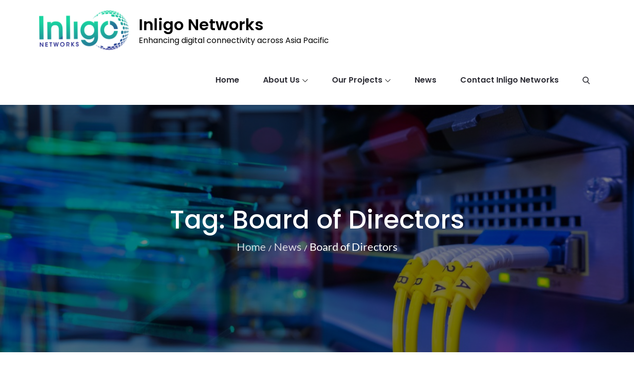

--- FILE ---
content_type: text/html; charset=UTF-8
request_url: https://www.inligonetworks.com/wp-admin/admin-ajax.php
body_size: -327
content:
83595.0a3f59bb14ef8249a54befceae66f67b

--- FILE ---
content_type: text/css
request_url: https://www.inligonetworks.com/wp-content/themes/businesszen/style.css?ver=6.7.4
body_size: 27876
content:
/*
Theme Name: Businesszen
Theme URI: https://themepalace.com/downloads/businesszen
Author: Theme Palace
Author URI: https://themepalace.com
Description: Businesszen is a modern, straightforward, and feature-packed  WordPress business theme for corporate businesses and digital agencies. The theme is well structured, attractive, and user-friendly. The theme is also super easy to customize. You can add your own logo, modify the website to replace content and many more. Businesszen is also integrated with social media icons which is an appreciated boost to the user experience. Businesszen supports WooCommerce plugins as well. This is an important feature that turns your website into an online store. You can sell your listed features and receive the payments online. The theme is also flexible, responsive, and optimized for its speed and performance.
Version: 1.0.5
Requires at least: 5.0
Requires PHP: 5.6
Tested up to: 6.7
License: GNU General Public License v3 or later
License URI: http://www.gnu.org/licenses/gpl-3.0.html
Text Domain: businesszen
Tags: translation-ready, custom-background, theme-options, custom-menu, threaded-comments, featured-images, footer-widgets, left-sidebar, editor-style, right-sidebar, full-width-template, two-columns, three-columns, grid-layout, custom-colors, custom-header, custom-logo, featured-image-header, blog, portfolio, entertainment

This theme, like WordPress, is licensed under the GPL.
Use it to make something cool, have fun, and share what you've learned with others.

Businesszen is based on Underscores http://underscores.me/, (C) 2012-2016 Automattic, Inc.
Underscores is distributed under the terms of the GNU GPL v2 or later.

Normalizing styles have been helped along thanks to the fine work of
Nicolas Gallagher and Jonathan Neal http://necolas.github.com/normalize.css/
*/

/*--------------------------------------------------------------
>>> TABLE OF CONTENTS:
----------------------------------------------------------------
# Preloader
# Normalize
# Typography
# Elements
# Forms
# Navigation
	## Links
	## Menus
# Accessibility
# Alignments
# Clearings
# Widgets
# Content
	## Posts and pages
	## Comments
# Infinite scroll
# Layouts and Titles
# Media
	## Captions
	## Galleries
# Social Icons
# Breadcrumb List
# Homepage Sections
	## Featured Slider
	## About Us Section
	## Services Section

# Blog/Archive/Single
# Footer
# Font Family Options
# Responsive

--------------------------------------------------------------*/

/*--------------------------------------------------------------
# Preloader
--------------------------------------------------------------*/
#loader {
	overflow-x: hidden;
	overflow-y: hidden;
	vertical-align: middle;
	background-color: #fff;
	position:fixed;
	display: table;
	width: 100%;
	top:0;
	height: 100%;
	min-height: 100%;
	z-index:9999;
}

.loader-container {
	position: relative;
	display: table-cell;
	vertical-align: middle;
	z-index: 12;
	text-align:center;
	text-transform: uppercase;
}

#preloader {
	position:relative;
	margin:auto;
	width:100px;
}

#preloader span {
	display:block;
	bottom:0px;
	width: 9px;
	height: 5px;
	background:#fff;
	position:absolute;
	animation: preloader 1.5s  infinite ease-in-out;
}
 
#preloader span:nth-child(2) {
	left:11px;
	animation-delay: .2s;
}
#preloader span:nth-child(3) {
	left:22px;
	animation-delay: .4s;
}
#preloader span:nth-child(4) {
	left:33px;
	animation-delay: .6s;
}
#preloader span:nth-child(5) {
	left:44px;
	animation-delay: .8s;
}

.loader-container svg {
	width: 70px;
	height: 70px;
	fill: #1d70c9;
	-webkit-animation: rotating 2s linear infinite;
	-moz-animation: rotating 2s linear infinite;
	-ms-animation: rotating 2s linear infinite;
	-o-animation: rotating 2s linear infinite;
	animation: rotating 2s linear infinite;
}

@keyframes preloader {
    0% {height:5px;transform:translateY(0px);background: #ff2d00;}
    25% {height:30px;transform:translateY(15px);background: #ff2d00;}
    50% {height:5px;transform:translateY(0px);background: #ff2d00;}
    100% {height:5px;transform:translateY(0px);background: #ff2d00;}
}

@-webkit-keyframes rotating /* Safari and Chrome */ {
  from {
    -webkit-transform: rotate(0deg);
    -o-transform: rotate(0deg);
    transform: rotate(0deg);
  }
  to {
    -webkit-transform: rotate(360deg);
    -o-transform: rotate(360deg);
    transform: rotate(360deg);
  }
}
@keyframes rotating {
  from {
    -ms-transform: rotate(0deg);
    -moz-transform: rotate(0deg);
    -webkit-transform: rotate(0deg);
    -o-transform: rotate(0deg);
    transform: rotate(0deg);
  }
  to {
    -ms-transform: rotate(360deg);
    -moz-transform: rotate(360deg);
    -webkit-transform: rotate(360deg);
    -o-transform: rotate(360deg);
    transform: rotate(360deg);
  }
}
.blog-loader {
    text-align: center;
    margin-top: 50px;
}
.blog-loader svg {
    width: 30px;
    height: 30px;
}
#LBloadmore svg.latest-posts-loader,
.blog-loader svg {
    margin-left: 15px;
    animation: infinitepreloader 1.5s  infinite ease-in-out;
}
@keyframes infinitepreloader {
	100%{transform: rotate(180deg);}
}
.backtotop {
    background-color: #1d70c9;
    z-index: 300;
    width: 40px;
    height: 40px;
    line-height: 36px;
    font-size: 18px;
    text-align: center;
    position: fixed;
    bottom: -100px;
    right: 25px;
    cursor: pointer;
    -webkit-transition: all .7s ease-in-out;
    -moz-transition: all .7s ease-in-out;
    -o-transition: all .7s ease-in-out;
    -ms-transition: all .7s ease-in-out;
    transition: all .7s ease-in-out;
    color: #fff;
}
.backtotop:hover {
	background-color: #2e2e36;
}
.backtotop svg {
    display: inline-block;
    vertical-align: middle;
    fill: #fff;
}

@-webkit-keyframes colorchange {
	0%   {border-color: #1d70c9;}
	25%  {border-color: #1d70c9;}
	50%  {border-color: #1d70c9;}
	75%  {border-color: #1d70c9;}
	100% {border-color: #1d70c9;}
}

@keyframes colorchange {
	0%   {border-color: #1d70c9;}
	25%  {border-color: #1d70c9;}
	50%  {border-color: #1d70c9;}
	75%  {border-color: #1d70c9;}
	100% {border-color: #1d70c9;}
}
/*--------------------------------------------------------------
# Normalize
--------------------------------------------------------------*/
html {
	font-family: sans-serif;
	-webkit-text-size-adjust: 100%;
	-ms-text-size-adjust:     100%;
}

body {
	margin: 0;
	font-family: 'Lato', sans-serif;
	font-weight: 400;
}

.boxed-layout,
.frame-layout {
    background-image: url('assets/images/pattern.png');
}

.boxed-layout #page,
.frame-layout #page {
    background-color: #fff;
}

#content {
    position: relative;
    overflow-x: hidden;
}

article,
aside,
details,
figcaption,
figure,
footer,
header,
main,
menu,
nav,
section,
summary {
	display: block;
}

audio,
canvas,
progress,
video {
	display: inline-block;
	vertical-align: baseline;
}

audio:not([controls]) {
	display: none;
	height: 0;
}

[hidden],
template {
	display: none;
}

a {
	background-color: transparent;
}

a:active,
a:hover {
	outline: 0;
}

abbr[title] {
	border-bottom: 1px dotted;
}

b,
strong {
	font-weight: bold;
    color: #2e2e36;
}

dfn {
	font-style: italic;
}

h1 {
	font-size: 52px;
}

h2 {
	font-size: 42px;
}

h3 {
	font-size: 26px;
}

h4 {
	font-size: 20px;
}

h5 {
	font-size: 18px;
}

h6 {
	font-size: 14px;
}

h1,
h2,
h3,
h4,
h5,
h6 {
	clear: both;
	color: #2e2e36;
	margin: 16px 0;
	line-height: 1.35;
	font-weight: 400;
	font-family: 'Poppins', sans-serif;
}

h1 {
	margin: 0 0 16px;
}

mark {
	background: #ff0;
	color: #2e2e36;
}

small {
	font-size: 80%;
}

sub,
sup {
	font-size: 75%;
	line-height: 0;
	position: relative;
	vertical-align: baseline;
}

sup {
	top: -0.5em;
}

sub {
	bottom: -0.25em;
}

img {
	border: 0;
}

figure {
	margin: 1em 40px;
}

hr {
	box-sizing: content-box;
	height: 0;
}

pre {
	overflow: auto;
}

code,
kbd,
pre,
samp {
	font-family: monospace, monospace;
	font-size: 1em;
}

button,
input,
optgroup,
select,
textarea {
	color: inherit;
	font: inherit;
	margin: 0;
}

button {
	overflow: visible;
}

button,
select {
	text-transform: none;
}

button,
html input[type="button"],
input[type="reset"],
input[type="submit"] {
	-webkit-appearance: button;
	cursor: pointer;
}

button[disabled],
html input[disabled] {
	cursor: default;
}

button::-moz-focus-inner,
input::-moz-focus-inner {
	border: 0;
	padding: 0;
}

input {
	line-height: normal;
}

input[type="checkbox"],
input[type="radio"] {
	box-sizing: border-box;
	padding: 0;
}

input[type="number"]::-webkit-inner-spin-button,
input[type="number"]::-webkit-outer-spin-button {
	height: auto;
}

input[type="search"]::-webkit-search-cancel-button,
input[type="search"]::-webkit-search-decoration {
	-webkit-appearance: none;
}

fieldset {
	border: 1px solid #c0c0c0;
	margin: 0 2px;
	padding: 0.35em 0.625em 0.75em;
}

legend {
	border: 0;
	padding: 0;
}

textarea {
	overflow: auto;
}

optgroup {
	font-weight: bold;
}

table {
	border-collapse: collapse;
	border-spacing: 0;
}
tbody {
    text-align: left;
}
tr {
    border: 1px solid #e4e4e4;
}
td,
th {
	padding: 10px;
    font-weight: 400;
}

th {
	color: #2e2e36;
}

td#next {
    text-align: right;
}

.calendar_wrap table {
    display: table;
}

.calendar_wrap th, 
.calendar_wrap td {
    padding: 8px 5px;
}

.site-footer .calendar_wrap th, 
.site-footer .calendar_wrap td {
    color: #fff;
}

.site-footer .calendar_wrap caption {
	color: #fff;
}

/*--------------------------------------------------------------
# Typography
--------------------------------------------------------------*/
body,
button,
input,
select,
textarea {
	color: #5c5f6b;
	font-size: 16px;
	font-size: 1rem;
	line-height: 28px;
    word-wrap: break-word;
}
p {
	margin: 0 0 1em;
}
p:last-child {
	margin-bottom: 0;
}
dfn,
cite,
em,
i {
	font-style: italic;
}

blockquote {
	margin: 0 1.5em;
}

address {
	margin: 0 0 1.5em;
}

pre {
	background: #eee;
	font-family: "Courier 10 Pitch", Courier, monospace;
	font-size: 15px;
	font-size: 0.9375rem;
	line-height: 1.6;
	margin-bottom: 1.6em;
	max-width: 100%;
	overflow: auto;
	padding: 1.6em;
}

code,
kbd,
tt,
var {
	font-family: Monaco, Consolas, "Andale Mono", "DejaVu Sans Mono", monospace;
	font-size: 15px;
	font-size: 0.9375rem;
}

abbr,
acronym {
	border-bottom: 1px dotted #666;
	cursor: help;
}

mark,
ins {
	background: #fff9c0;
}

big {
	font-size: 125%;
}

/*--------------------------------------------------------------
# Elements
--------------------------------------------------------------*/
html {
	box-sizing: border-box;
}

*,
*:before,
*:after { /* Inherit box-sizing to make it easier to change the property for components that leverage other behavior; see http://css-tricks.com/inheriting-box-sizing-probably-slightly-better-best-practice/ */
	box-sizing: inherit;
}

body {
	background: #fff; /* Fallback for when there is no custom background color defined. */
    overflow-x: hidden;
}

blockquote {
    padding: 15px 0;
    font-size: 18px;
    line-height: 35px;
    font-weight: 300;
    position: relative;
    margin: 0 0 21px;
}

blockquote p {
    margin-bottom: 0;
}

blockquote.alignright {
    padding-right: 0;
    margin-bottom: 14px;
}

hr {
	background-color: #ccc;
	border: 0;
	height: 1px;
	margin-bottom: 1.5em;
}

ul,
ol {
	margin: 0 0 21px;
    padding-left: 1.5em;
}

ul {
	list-style: disc;
}

ol {
	list-style: decimal;
}

li > ul,
li > ol {
	margin-bottom: 0;
	margin-left: 0.5em;
}

dt {
	font-weight: bold;
    margin-bottom: 1em;
}

dd {
	margin: 0 1.5em 1.5em;
}

img {
	height: auto; /* Make sure images are scaled correctly. */
	max-width: 100%; /* Adhere to container width. */
	vertical-align: middle;
}

img:focus {
	outline: thin dotted;
}

figure {
	margin: 0; /* Extra wide images within figure tags don't overflow the content area. */
}

table {
	margin: 0 0 1.5em;
	width: 100%;
    display: inline-block;
}

/*--------------------------------------------------------------
# Forms
--------------------------------------------------------------*/
button,
input[type="button"],
input[type="reset"],
input[type="submit"] {
	padding: 14px 30px;
    display: inline-block;
    position: relative;
    text-align: center;
    border: 2px solid #1d70c9;
    background-color: #1d70c9;
    color: #fff;
    border-radius: 5px;
    font-weight: 500;
    font-family: 'Poppins', sans-serif;
    -webkit-transition: all 0.3s ease-in-out;
    -moz-transition: all 0.3s ease-in-out;
    -ms-transition: all 0.3s ease-in-out;
    -o-transition: all 0.3s ease-in-out;
    transition: all 0.3s ease-in-out;
}

button:hover,
input[type="button"]:hover,
input[type="reset"]:hover,
input[type="submit"]:hover {
    background-color: #111;
    border-color: #111;
    color: #fff;
}

button:focus,
input[type="button"]:focus,
input[type="reset"]:focus,
input[type="submit"]:focus,
button:active,
input[type="button"]:active,
input[type="reset"]:active,
input[type="submit"]:active {
	background-color: #111;
    border-color: #111;
    color: #fff;
    outline: thin dotted;
}

input[type="text"],
input[type="email"],
input[type="url"],
input[type="password"],
input[type="search"],
input[type="number"],
input[type="tel"],
input[type="range"],
input[type="date"],
input[type="month"],
input[type="week"],
input[type="time"],
input[type="datetime"],
input[type="datetime-local"],
input[type="color"],
textarea {
	color: #2e2e36;
	border: 1px solid #f5f5f5;
	border-radius: 5px;
	padding: 10px;
	background-color: #f5f5f5;
}

select {
	border: 1px solid #ccc;
}

input[type="text"]:focus,
input[type="email"]:focus,
input[type="url"]:focus,
input[type="password"]:focus,
input[type="search"]:focus,
input[type="number"]:focus,
input[type="tel"]:focus,
input[type="range"]:focus,
input[type="date"]:focus,
input[type="month"]:focus,
input[type="week"]:focus,
input[type="time"]:focus,
input[type="datetime"]:focus,
input[type="datetime-local"]:focus,
input[type="color"]:focus,
textarea:focus {
	color: #2e2e36;
	border-color: #1d70c9;
	outline: thin dotted;
}

textarea {
	width: 100%;
}
#respond input,
.wpcf7 input {
    width: 100%;
}
p.form-submit {
    clear: both;
    display: inline-block;
    position: relative;
}
.comment-notes {
    margin-top: 0;
    margin-bottom: 20px;
}
#respond label {
    color: #273238;
    margin-bottom: 5px;
    display: block;
}
#commentform p {    
    margin-bottom: 21px;
}
.customize-support #commentform p.comment-form-comment {
    margin-bottom: 10px;
}
#commentform p.form-submit {
	margin: 0;
}
#comments {
    margin: 60px 0 0;
}
#respond {
    margin-top: 50px;
}
#respond .comment-form-cookies-consent input[type="checkbox"], 
.comment-form-cookies-consent input[type="checkbox"] {
    width: auto;
    float: left;
    height: auto;
    min-height: auto;
    margin-right: 10px;
}
#respond .comment-form-cookies-consent label, 
.comment-form-cookies-consent label {
    display: table;
    margin: 0;
    line-height: 1;
}
.comment-form-cookies-consent {
    clear: both;
    margin-top: 15px;
    display: inline-block;
    width: 100%;
}
/*--------------------------------------------------------------
# Navigation
--------------------------------------------------------------*/
/*--------------------------------------------------------------
## Links
--------------------------------------------------------------*/
a {
	color: #1d70c9;
}

a:hover,
a:focus,
a:active {
	color: #2e2e36;
}

a:focus {
	outline: thin dotted;
}

/*--------------------------------------------------------------
## Top Bar
--------------------------------------------------------------*/
#top-bar {
    background-color: #1d70c9;
    color: #fff;
    padding: 0;
    min-height: 50px;
    z-index: 3;
}
#top-bar a {
	text-decoration: none;
}
#top-bar .contact-info {
	list-style: none;
	margin: 0;
    padding: 10px 0;
}
#top-bar .contact-info li a:not(:last-child):after {
    content: ",";
}
#top-bar .contact-info a {
	color: #fff;
}
#top-bar .contact-info a:hover,
#top-bar .contact-info a:focus {
    opacity: 0.9;
}
#top-bar .contact-info a:hover svg,
#top-bar .contact-info a:focus svg {
    fill: #fff;
}
#top-bar .contact-info svg {
    margin-right: 10px;
    display: inline-block;
}
#top-bar svg.icon-up,
#top-bar svg.icon-down {
    margin: auto;
    display: block;
    cursor: pointer;
    fill: #fff;
}
#top-bar ul {
    padding: 0;
    margin: 0;
}
#top-bar svg.icon-up,
#top-bar.top-menu-active svg.icon-down {
    display: none;
}
#top-bar.top-menu-active svg.icon-up {
    display: block;
}
.secondary-menu {
    float: right;
}
#top-bar ul li {
    float: left;
    list-style: none;
    margin-right: 15px;
}
#top-bar .col-1 .hentry {
    text-align: center;
}
#top-bar .col-1 ul li {
	float: none;
	display: inline-block;
}
#top-bar .col-1 .secondary-menu {
	float: none;
}
.secondary-menu a {
    color: #738f9d;
}
#top-bar svg {
	fill: #fff;
}
#top-bar ul.social-icons li {
	margin-right: 5px;
}
#top-bar ul.social-icons li:last-child {
	margin-right: 0;
}
#top-bar ul.social-icons li a:hover svg,
#top-bar ul.social-icons li a:focus svg {
	fill: #fff;
}
#top-bar .secondary-menu ul {
    padding: 7px 0;
}
.secondary-menu ul {
    float: left;
}
/*--------------------------------------------------------------
## Menus
--------------------------------------------------------------*/
#masthead {
    position: relative;
    padding: 5px 0;
    width: 100%;
    z-index: 300;
    background-color: #fff;
    -webkit-transition: all 0.3s ease-in-out;
    -moz-transition: all 0.3s ease-in-out;
    -ms-transition: all 0.3s ease-in-out;
    -o-transition: all 0.3s ease-in-out;
    transition: all 0.3s ease-in-out;
}
#masthead a {
	text-decoration: none;
}
.site-branding {
    float: left;
    padding: 16px 0;
    display: flex;
    align-items: center;
}
.site-title {
    font-size: 32px;
    margin: 0;
    font-weight: 600;
    line-height: 1.3;
}
.site-title a {
    color: #2e2e36;
    font-family: 'Poppins', sans-serif;
    -webkit-transition: all 0.3s ease-in-out;
    -moz-transition: all 0.3s ease-in-out;
    -ms-transition: all 0.3s ease-in-out;
    -o-transition: all 0.3s ease-in-out;
    transition: all 0.3s ease-in-out;
}
.site-title a:hover,
.site-title a:focus {
	color: #1d70c9;
}
.site-description {
    margin: 0;
    color: #5c5f6b;
    line-height: 1.5;
    font-size: 16px;
    font-family: 'Poppins', sans-serif;
}
.site-logo img {
    max-height: 80px;
    width: auto;
    margin-right: 20px;
    -webkit-transition: all 0.3s ease-in-out;
    -moz-transition: all 0.3s ease-in-out;
    -ms-transition: all 0.3s ease-in-out;
    -o-transition: all 0.3s ease-in-out;
    transition: all 0.3s ease-in-out;
}
.main-navigation {
	display: block;
    position: relative;
    float: right;
}
.main-navigation ul#primary-menu li.current-menu-item > a,
.main-navigation ul#primary-menu li:hover > a,
.main-navigation ul#primary-menu li:focus > a {
    color: #1d70c9;
}
.main-navigation ul#primary-menu li:hover > svg,
.main-navigation ul#primary-menu li:focus > svg,
.main-navigation li.menu-item-has-children:hover > a > svg,
.main-navigation li.menu-item-has-children > a:hover > svg,
.main-navigation li.menu-item-has-children > a:focus > svg,
.main-navigation ul#primary-menu > li.current-menu-item > a > svg {
    fill: #1d70c9;
}
.main-navigation ul ul {
    background-color: #fff;
    text-align: left;
    padding: 0;
}
.main-navigation ul.sub-menu li a {
    padding: 8px 15px;
    color: #2e2e36;
}
.main-navigation ul.sub-menu a:after {
	float: right;
}
.main-navigation ul {
	display: none;
	list-style: none;
	margin: 0;
	padding-left: 0;
}

.main-navigation li {
	position: relative;
}

.main-navigation ul.nav-menu > li > a {
    padding: 10px;
    color: #2e2e36;
}
.main-navigation form.search-form input {
    background-color: #2e2e36;
    border-color: #2e2e36;
    color: #2e2e36;
    font-weight: 400;
}
.main-navigation .search-menu svg {
    fill: #2e2e36;
}
.main-navigation li.search-menu a:hover svg,
.main-navigation li.search-menu a.search-active:hover svg,
.main-navigation ul#primary-menu li.search-menu:hover > a.search-active svg {
	fill: #1d70c9;
}
.main-navigation li.search-menu a.search-active svg {
	fill: #2e2e36;
}
.main-navigation a:hover,
.main-navigation ul.nav-menu > li > a:hover {
    color: #1d70c9;
}
.main-navigation a {
    display: block;
    color: #2e2e36;
    position: relative;
    font-weight: 600;
    font-family: 'Poppins', sans-serif;
    -webkit-transition: all 0.3s ease-in-out;
    -moz-transition: all 0.3s ease-in-out;
    -ms-transition: all 0.3s ease-in-out;
    -o-transition: all 0.3s ease-in-out;
    transition: all 0.3s ease-in-out;
}
.main-navigation ul ul {
	float: left;
	position: absolute;
	top: 100%;
	left: -999em;
	z-index: 99999;
}
.main-navigation ul ul ul {
	left: -999em;
	top: 0;
}
.main-navigation ul ul a {
	width: 250px;
}
.main-navigation .current_page_item > a,
.main-navigation .current-menu-item > a,
.main-navigation .current_page_ancestor > a,
.main-navigation .current-menu-ancestor > a {
	color: #2e2e36;
}
.main-navigation .count {
    float: right;
    background-color: #1d70c9;
    width: 20px;
    height: 20px;
    border-radius: 20px;
    text-align: center;
    line-height: 1.1;
    margin-top: 5px;
}
form.search-form {
    width: 100%;
    max-width: 100%;
    position: relative;
}
.main-navigation form.search-form {
    min-width: 320px;
}
input.search-field {
    height: 45px;
    border-radius: 0;
    padding: 0 50px 0 15px;
    width: 100%;
}
input.search-field:focus {
    outline: thin dotted;
}
.main-navigation svg.icon-close {
    display: none;
}
svg {
    width: 16px;
    height: 16px;
    display: inline-block;
    vertical-align: middle;
}
svg.icon-search,
svg.icon-close {
    width: 15px;
    height: 15px;
    fill: #fff;
}
.main-navigation svg.icon-down {
    width: 12px;
    height: 12px;
    margin-left: 5px;
}
.main-navigation .sub-menu svg {
    width: 12px;
    height: 12px;
    fill: #2e2e36;
    position: absolute;
    right: 15px;
    top: 50%;
    -webkit-transform: translateY(-50%) rotate(-180deg);
    -moz-transform: translateY(-50%) rotate(-180deg);
    -ms-transform: translateY(-50%) rotate(-180deg);
    -o-transform: translateY(-50%) rotate(-180deg);
    transform: translateY(-50%) rotate(-180deg);
}
.menu-toggle {
    border-radius: 0;
    font-size: 16px;
    padding: 15px;
    margin: auto;
    display: block;
    height: 90px;
    position: relative;
    background-color: transparent;
    border: none;
}
.menu-toggle:hover,
.menu-toggle:focus {
	background-color: transparent;
}
.menu-toggle:focus {
	outline: thin dotted #000;
}
.menu-toggle svg {
    fill: #2e2e36;
}
.menu-label {
    color: #2e2e36;
    padding: 2px 0 0 10px;
}
svg.icon-menu {
    width: 30px;
    height: 30px;
}
.menu-open svg.icon-menu {
    display: none;
}
button.dropdown-toggle {
    padding: 0;
    position: absolute;
    top: 0;
    right: 0;
    background-color: transparent;
    border: none;
    width: 45px;
    height: 55px;
    line-height: 62px;
}
button.dropdown-toggle:focus {
	outline: thin dotted #000;
}
.main-navigation .dropdown-toggle.active > svg {
    -webkit-transform: rotate(180deg);
    -moz-transform: rotate(180deg);
    -ms-transform: rotate(180deg);
    -o-transform: rotate(180deg);
    transform: rotate(180deg);
    -webkit-transform-origin: 50% 50%;
    -moz-transform-origin: 50% 50%;
    -ms-transform-origin: 50% 50%;
    -o-transform-origin: 50% 50%;
    transform-origin: 50% 50%;
}
.menu-overlay {
    -webkit-transition: 0.5s ease-in-out;
    -moz-transition: 0.5s ease-in-out;
    -ms-transition: 0.5s ease-in-out;
    -o-transition: 0.5s ease-in-out;
    transition: 0.5s ease-in-out;
}
.menu-overlay.active {
    background-color: #000;
    position: absolute;
    left: 0;
    top: 0;
    width: 100%;
    height: 100%;
    opacity: 0.8;
    z-index: 3;
}

.site-main .comment-navigation,
.site-main .posts-navigation,
.site-main .post-navigation {
	margin: 50px 0 0;
	overflow: hidden;
}

.comment-navigation .nav-previous,
.posts-navigation .nav-previous,
.post-navigation .nav-previous {
	float: left;
	width: 50%;
	position: relative;
}

.comment-navigation .nav-next,
.posts-navigation .nav-next,
.post-navigation .nav-next {
	float: right;
	text-align: right;
	width: 50%;
	position: relative;
}
.post-navigation a, 
.posts-navigation a {
    font-weight: 400;
    color: #1d70c9;
}
.post-navigation a:hover, 
.posts-navigation a:hover,
.post-navigation a:focus, 
.posts-navigation a:focus {
	color: #2e2e36;
}
.post-navigation, 
.posts-navigation {
    padding: 0;
    position: relative;
    clear: both;
}
.pagination .page-numbers {
	text-decoration: none;
}
.pagination .page-numbers,
.pagination .page-numbers.dots:hover,
.pagination .page-numbers.dots:focus,
.pagination .page-numbers.prev,
.pagination .page-numbers.next {
    text-align: center;
    line-height: 40px;
    width: 40px;
    height: 40px;
    display: inline-block;
    vertical-align: middle;
    margin-right: 5px;
    color: #2e2e36;
    background-color: transparent;
    border: 1px solid #ccc;
}
.pagination .page-numbers.current,
.pagination .page-numbers:hover,
.pagination .page-numbers:focus {
    color: #fff;
    border-color: #1d70c9;
    background-color: #1d70c9;
}
.pagination .prev.page-numbers img {
    -webkit-transform: rotate(-180deg);
    -moz-transform: rotate(-180deg);
    -ms-transform: rotate(-180deg);
    -o-transform: rotate(-180deg);
    transform: rotate(-180deg);
}
.pagination img {
	opacity: 0.4;
    -webkit-filter: grayscale(100%);
    filter: grayscale(100%);
}
.pagination a:hover img,
.pagination a:focus img {
	opacity: 1;
	-webkit-filter: grayscale(0);
    filter: grayscale(0);
}
.nav-previous span {
    padding-left: 20px;
    float: left;
    text-align: left;
}
.nav-next span {
    padding-right: 20px;
    float: right;
    text-align: right;
}
.navigation .nav-previous svg {
    position: absolute;
    top: 35px;
    left: 20px;
}
.navigation .nav-next svg {
    position: absolute;
    top: 35px;
    right: 20px;
}
.post-navigation span,
.posts-navigation span {
    display: table;
}
.navigation.post-navigation, 
.navigation.posts-navigation {
    background-color: #f5f5f3;
}
.navigation.posts-navigation {
    margin-top: 25px;
    background-color: #fff;
    box-shadow: 0px 0px 30px 0px rgba(0, 0, 0, 0.1);
}
.navigation.post-navigation .nav-previous, 
.navigation.posts-navigation .nav-previous,
.navigation.post-navigation .nav-next, 
.navigation.posts-navigation .nav-next {
	padding: 26px;
}
.navigation.post-navigation a,
.navigation.posts-navigation a {
	font-size: 22px;
	color: #2e2e36;
}
.navigation.post-navigation a:hover,
.navigation.posts-navigation a:hover,
.navigation.post-navigation a:focus,
.navigation.posts-navigation a:focus {
	color: #1d70c9;
}
.navigation.post-navigation a:focus,
.navigation.posts-navigation a:focus {
	outline: thin dotted;
}
.navigation.post-navigation a:hover svg,
.navigation.posts-navigation a:hover svg,
.navigation.post-navigation a:focus svg,
.navigation.posts-navigation a:focus svg {
	fill: #1d70c9;
}
/*--------------------------------------------------------------
# Accessibility
--------------------------------------------------------------*/
/* Text meant only for screen readers. */
.screen-reader-text {
	clip: rect(1px, 1px, 1px, 1px);
	position: absolute !important;
	height: 1px;
	width: 1px;
	overflow: hidden;
	word-wrap: normal !important; /* Many screen reader and browser combinations announce broken words as they would appear visually. */
}

.screen-reader-text:focus {
	background-color: #f1f1f1;
	border-radius: 3px;
	box-shadow: 0 0 2px 2px rgba(0, 0, 0, 0.6);
	clip: auto !important;
	color: #21759b;
	display: block;
	font-size: 14px;
	font-size: 0.875rem;
	font-weight: bold;
	height: auto;
	left: 5px;
	line-height: normal;
	padding: 15px 23px 14px;
	text-decoration: none;
	top: 5px;
	width: auto;
	z-index: 100000; /* Above WP toolbar. */
}

/* Do not show the outline on the skip link target. */
#content[tabindex="-1"]:focus {
	outline: 0;
}

/*--------------------------------------------------------------
# Alignments
--------------------------------------------------------------*/
.alignleft {
	display: inline;
	float: left;
	margin-right: 1.5em;
}

.alignright {
	display: inline;
	float: right;
	margin-left: 1.5em;
}

.aligncenter {
	clear: both;
	display: block;
	margin-left: auto;
	margin-right: auto;
}

/*--------------------------------------------------------------
# Clearings
--------------------------------------------------------------*/
.clear:before,
.clear:after,
.entry-content:before,
.entry-content:after,
.comment-content:before,
.comment-content:after,
.site-header:before,
.site-header:after,
.site-content:before,
.site-content:after,
.site-footer:before,
.site-footer:after,
.footer-widgets-area:before,
.footer-widgets-area:after,
.wrapper:before,
.wrapper:after {
	content: "";
	display: table;
	table-layout: fixed;
}

.clear:after,
.entry-content:after,
.comment-content:after,
.site-header:after,
.site-content:after,
.site-footer:after,
.footer-widgets-area:before,
.footer-widgets-area:after,
.wrapper:before,
.wrapper:after {
	clear: both;
}

/*--------------------------------------------------------------
# Widgets
--------------------------------------------------------------*/
.widget {
	margin: 0 0 1.3em;
}
.widget:last-child {
    margin-bottom: 0;
}

#colophon .widget {
	margin: 0 0 40px;
}

#colophon .widget.widget_text {
	margin-bottom: 35px;
}

#colophon .widget:last-child {
    margin-bottom: 0;
}

#secondary .widget {
    margin-bottom: 35px;
}

#secondary .widget:last-child {
    margin-bottom: 0;
}

/* Make sure select elements fit in widgets. */
.widget select {
	max-width: 100%;
    background-color: #f6f6f6;
    padding: 10px;
    border: none;
    width: 100%;
    max-width: 300px;
}
.widget select:focus {
    outline: thin dotted;
}

.widget input {
    height: 40px;
    border-radius: 0;
    padding: 0 15px;
}

form.search-form button.search-submit {
    width: 50px;
    height: 50px;
    position: absolute;
    right: 0;
    top: 0;
    background-color: #1d70c9;
    border: none;
    border-radius: 0;
    padding: 0;
}
form.search-form button.search-submit svg {
	fill: #fff;
	width: 16px;
    height: 16px;
}
form.search-form button.search-submit:hover,
form.search-form button.search-submit:focus {
	background-color: #000;
}
form.search-form button.search-submit:hover svg,
form.search-form button.search-submit:focus svg {
	fill: #fff;
}
form.search-form input {
	border: none;
}
form.search-form input {
    padding: 0 40px 0 15px;
    height: 50px;
    background-color: #f5f5f3;
}
form.search-form {
    position: relative;
}

form.search-form input {
    width: 100%;
    padding: 0 40px 0 15px;
    font-weight: 300;
}

#wp-calendar tbody td {
    text-align: center;
}

#wp-calendar caption {
    margin-bottom: 15px;
    text-align: left;
}
#colophon .widget.widget_calendar th {
    color: #fff;
}
.widget ul {
    list-style: none;
    padding: 0;
    margin: 0;
}
ul li a {
	text-decoration: none;
}
#secondary .widget.tp-instagram ul li.hentry {
    margin: 0;
}
.widget-title {
    font-size: 16px;
    margin: 0 0 35px;
}

.widget li:not(:last-child) {
    margin-bottom: 20px;
}

.tp-instagram ul {
    list-style: none;
    margin: -5px;
    padding: 0;
}
.widget.tp-instagram li {
	margin: 0;
	padding: 5px;
}
.tp-instagram .col-1 li {
	width: 100%;
	float: none;
}
.tp-instagram .col-2 li {
	width: 50%;
	float: left;
}
.tp-instagram .col-3 li {
	width: 33.33%;
	float: left;
}
.tp-instagram .col-4 li {
	width: 25%;
	float: left;
}
.tp-instagram .col-5 li {
	width: 20%;
	float: left;
}
.tp-instagram li img {
	width: 100%;
}
.tp-instagram .col-2 li:nth-child(2n+1) {
	clear: left;
}
.tp-instagram .col-3 li:nth-child(3n+1) {
	clear: left;
}
.tp-instagram .col-4 li:nth-child(4n+1) {
	clear: left;
}
.tp-instagram .col-5 li:nth-child(5n+1) {
	clear: left;
}
.footer-widgets-area .tp-instagram ul.col-1 .hentry {
    width: 100%;
}
.footer-widgets-area .tp-instagram ul.col-2 .hentry {
    width: 50%;
}
.footer-widgets-area .tp-instagram ul.col-3 .hentry {
    width: 33.33%;
}
.footer-widgets-area .tp-instagram ul.col-4 .hentry {
    width: 25%;
}
.footer-widgets-area .tp-instagram ul.col-5 .hentry {
    width: 20%;
}
.footer-widgets-area .tp-instagram ul.col-2 .hentry:nth-child(2n+1) {
    clear: left;
}
.right-sidebar #secondary, 
.left-sidebar #secondary {
	margin-top: 50px;
}
.no-sidebar #secondary {
    display: none;
}
#secondary {
    position: relative;
    overflow: hidden;
}
#secondary .widget_search form.search-form input {
	background-color: #f5f5f3;
}
#secondary .widget-title,
#secondary .widgettitle {
	font-size: 22px;
    margin-bottom: 20px;
    font-weight: 600;
}
.widget_popular_post ul,
.widget_latest_post ul {
    padding: 0;
    margin: 0;
    list-style: none;
    clear: both;
    display: table;
}
.widget.widget_popular_post ul li,
.widget.widget_latest_post ul li {
    clear: both;
    margin-bottom: 20px;
    display: inline-block;
    width: 100%;
}
.widget.widget_popular_post ul li:last-child,
.widget.widget_latest_post ul li:last-child {
	margin-bottom: 0;
	padding-bottom: 0;
	border-bottom: none;
}
.widget_popular_post h3,
.widget_latest_post h3 {
    display: table-row;
    margin: 0;
    font-size: 16px;
    line-height: 1.5;
}
.widget_popular_post .entry-meta {
    margin-top: 10px;
}
.widget_popular_post time,
.widget_latest_post time {
    margin-top: 5px;
    display: inline-block;
    font-size: 12px;
}
.widget_popular_post h3 a,
.widget_latest_post h3 a,
.widget_popular_post a time,
.widget_popular_post time,
.widget_latest_post a time,
.widget_latest_post time {
    color: #2e2e36;
}
.widget_popular_post h3 a:hover,
.widget_popular_post h3 a:focus,
.widget_popular_post a:hover time,
.widget_popular_post a:focus time,
.widget_latest_post h3 a:hover,
.widget_latest_post h3 a:focus,
.widget_latest_post a:hover time,
.widget_latest_post a:focus time {
	color: #1d70c9;
}
.widget_popular_post img,
.widget_latest_post img {
    width: 116px;
    height: 95px;
    object-fit: cover;
    margin-right: 20px;
    float: left;
}
.textwidget img {
    margin-bottom: 30px;
    display: block;
}
.widget.widget_text .btn {
	margin-top: 20px;
}
.widget_featured_courses .image-wrapper img,
.widget_popular_courses .image-wrapper img {
    width: 80px;
    height: 80px;
    object-fit: cover;
    margin-right: 20px;
    border-radius: 5px;
    float: left;
}
.widget_featured_courses .course-wrapper,
.widget_popular_courses .course-wrapper {
    display: table;
}
.widget_featured_courses .course-wrapper h5,
.widget_popular_courses .course-wrapper h5 {
	margin: 0 0 4px;
    font-size: 18px;
}
.widget_featured_courses .course-wrapper h5 a,
.widget_popular_courses .course-wrapper h5 a {
	color: #72757a;
}
.widget_featured_courses .tp-course-price-label,
.widget_popular_courses .tp-course-price-label {
	display: none;
}
.widget_featured_courses .tp-course-price,
.widget_popular_courses .tp-course-price {
	font-size: 18px;
}
.widget_featured_courses ul li,
.widget_popular_courses ul li {
    clear: both;
    display: table;
    width: 100%;
}
#colophon .widget .social-icons li a:hover svg,
#colophon .widget .social-icons li a:focus svg {
	fill: #fff;
}
.widget_contact_info ul {
    margin: 0;
    padding: 0;
    list-style: none;
}
.widget_categories li {
    position: relative;
}
.widget_categories .has-post-thumbnail a {
    position: absolute;
    background-color: #fff;
    top: 20px;
    left: 20px;
    color: #2e2e36;
    padding: 6px 19px;
    text-transform: uppercase;
}
#secondary .widget_categories li.has-post-thumbnail:not(:last-child) {
    margin-bottom: 20px;
}
#secondary .cat-links a,
#secondary a:hover,
#secondary a:focus {
	color: #1d70c9;
}
#secondary a {
	color: #333;
    font-family: 'Poppins', sans-serif;
}
#secondary .widget li:not(:last-child) {
    margin-bottom: 0;
    border-bottom: 1px solid rgba(0, 0, 0, 0.10);
}
#secondary .widget.widget_popular_post li:not(:last-child) {
    margin-bottom: 20px;
}
#secondary .widget_social_icons ul {
    display: -webkit-flex;
    display: flex;
    align-items: center;
    justify-content: space-between;
    flex-direction: row;
}
#secondary .widget_social_icons {
    margin-bottom: 30px;
}
#secondary .widget ul li ul {
    padding-top: 5px;
    padding-left: 15px;
}
.widget_recent_entries .post-date {
    display: block;
}
#secondary .widget > ul li, 
#secondary .widget_nav_menu ul li {
    padding: 10px 0;
}
#secondary .widget li:before {
    content: "\f105";
    font-family: "FontAwesome";
    margin-right: 10px;
}
.tp-instagram li a:before,
.widget_latest_post a:before,
.widget_popular_post a:before,
.widget_contact_info a:before {
	display: none;
}
#colophon .widget_contact_info li:before {
	content: "-";
	margin-right: 5px;
}
.tp-instagram ul {
	margin: -3px;
	clear: both;
	display: table;
	width: 100%;
}
.tp-instagram ul li {
	padding: 3px;
}
.tp-instagram ul.col-1 li {
	width: 100%;
}
.tp-instagram ul.col-2 li {
	width: 50%;
	float: left;
}
.tp-instagram ul.col-3 li {
	width: 33.33%;
	float: left;
}
.tp-instagram ul.col-4 li {
	width: 25%;
	float: left;
}
.tp-instagram ul.col-5 li {
	width: 20%;
	float: left;
}
.tp-instagram ul.col-2 li:nth-child(2n+1),
.tp-instagram ul.col-3 li:nth-child(3n+1),
.tp-instagram ul.col-4 li:nth-child(4n+1),
.tp-instagram ul.col-5 li:nth-child(5n+1) {
	clear: left;
}
.footer-widgets-area.col-4 .tp-instagram ul .hentry:nth-child(4n+1) {
	clear: none;
}
.footer-widgets-area.col-4 .tp-instagram .hentry,
.footer-widgets-area.col-4 .tp-instagram .hentry:nth-child(odd) {
	padding: 3px;
	margin: 0;
}
.footer-widgets-area .widget_popular_post h3 a, 
.footer-widgets-area .widget_latest_post h3 a, 
.footer-widgets-area .widget_popular_post a time, 
.footer-widgets-area .widget_popular_post time, 
.footer-widgets-area .widget_latest_post a time, 
.footer-widgets-area .widget_latest_post time {
	color: #fff;
}
.footer-widgets-area .widget_popular_post time, 
.footer-widgets-area .widget_latest_post time {
	display: table-row;
    font-size: 12px;
}
#secondary .widget.tp-instagram li, 
#secondary .widget.tp-instagram li:first-child,
#secondary .widget.tp-instagram li:hover {
    border: none;
    padding: 3px;
    background-color: transparent;
}
#secondary .widget.businesszen_social_link li, 
#secondary .widget.businesszen_social_link li:first-child,
#secondary .widget.businesszen_social_link li:hover {
	border: none;
	padding: 0;
}
#secondary .social-icons li {
	margin-right: 5px;
	margin-bottom: 5px;
}
#secondary .social-icons li a {
	width: 40px;
	height: 40px;
	line-height: 40px;
}
#secondary .widget.widget_latest_post li, 
#secondary .widget.widget_latest_post li:first-child,
#secondary .widget.widget_latest_post li:hover,
#secondary .widget.widget_popular_post li, 
#secondary .widget.widget_popular_post li:first-child,
#secondary .widget.widget_popular_post li:hover {
    padding: 0;
    border: none;
    background-color: transparent;
}
#secondary .widget.widget_latest_post h3 a,
#secondary .widget.widget_popular_post h3 a {
	font-weight: 600;
}
#secondary .widget.widget_latest_post li:not(:last-child),
#secondary .widget.widget_popular_post li:not(:last-child) {
	margin-bottom: 10px;
}
.footer-widgets-area .widget.widget_latest_post ul li:not(:last-child),
.footer-widgets-area .widget.widget_popular_post ul li:not(:last-child) {
	margin-bottom: 5px;
}
/*--------------------------------------------------------------
# Content
--------------------------------------------------------------*/
/*--------------------------------------------------------------
## Posts and pages
--------------------------------------------------------------*/
.sticky {
	display: block;
}
.hentry {
	margin: 0;
}

.updated:not(.published) {
	display: none;
}

.single .byline,
.group-blog .byline {
	display: inline;
}

.page-content,
.entry-content,
.entry-summary {
	margin: 0;
}
.page-header span.posted-on {
    margin-bottom: 12px;
    display: inline-block;
    width: 100%;
}
.page-links {
	clear: both;
	margin: 0 0 1.5em;
}
.page-header span.author-name {
    display: block;
    font-size: 16px;
    font-weight: 500;
    line-height: 1;
    color: #2e2e36;
}
.page-header small {
    font-size: 12px;
    color: #1d70c9;
}
nav.navigation.pagination {
    margin-top: 50px;
    clear: both;
    display: inline-block;
    width: 100%;
}
.no-sidebar nav.navigation.pagination {
	text-align: center;
}
.navigation.pagination svg {
    fill: #2e2e36;
    width: 16px;
    height: 16px;
    position: relative;
    top: -2px;
    left: -1px;
}
.navigation.pagination a:hover svg,
.navigation.pagination a:focus svg {
    fill: #fff;
}
.navigation.pagination .prev svg,
.navigation.posts-navigation .nav-previous svg, 
.navigation.post-navigation .nav-previous svg {
    -webkit-transform: rotate(-90deg);
    -moz-transform: rotate(-90deg);
    -ms-transform: rotate(-90deg);
    -o-transform: rotate(-90deg);
    transform: rotate(-90deg);
}
.navigation.pagination .next svg {
	left: auto;
    right: -1px;
}
.navigation.pagination .next svg,
.navigation.posts-navigation .nav-next svg, 
.navigation.post-navigation .nav-next svg {
	-webkit-transform: rotate(90deg);
    -moz-transform: rotate(90deg);
    -ms-transform: rotate(90deg);
    -o-transform: rotate(90deg);
    transform: rotate(90deg);
}
.navigation.posts-navigation svg, 
.navigation.post-navigation svg {
    width: 13px;
    height: 13px;
    fill: #2e2e36;
    display: inline-block;
    vertical-align: middle;
}
.navigation.posts-navigation svg.icon-left, 
.navigation.post-navigation svg.icon-left {
	margin-right: 20px;
}
.navigation.posts-navigation svg.icon-right, 
.navigation.post-navigation svg.icon-right {
	margin-left: 20px;
}
.single-post-wrapper .entry-title {
    font-size: 32px;
    font-weight: 700;
}
.single-post-wrapper .post-categories {
    margin-bottom: 7px;
    display: inline-block;
}
.single-post-wrapper article p {
    margin-top: 0;
    margin-bottom: 28px;
}
.single-post-wrapper article blockquote p {
    margin-bottom: 0;
}
.single-post-wrapper article img {
    margin-bottom: 30px;
}
.single-post-wrapper article .author-image img {
    margin-bottom: 0;
    border-radius: 50%;
}
.single-post-wrapper article p.first-letter:first-letter {
    display: inline-block;
    font-size: 90px;
    line-height: 0.6;
    margin: 16px 16px 0 0;
}
.single-post-wrapper span.posted-on svg,
.single-post-wrapper span.cat-links svg {
    fill: #1d70c9;
    display: inline-block;
    vertical-align: middle;
    margin-right: 5px;
    position: relative;
    top: -3px;
}
.single-post-wrapper span.cat-links svg {
	top: -2px;
}
.single-post-wrapper span.posted-on a:hover svg,
.single-post-wrapper span.posted-on a:focus svg,
.single-post-wrapper span.cat-links:hover svg {
    fill: #2e2e36;
}
.single-post-wrapper .entry-meta > span:not(:last-child):after {
	content: "";
	padding: 0 5px;
}
.single-post-wrapper span.cat-links a:not(:last-child):after {
	content: ",";
	color: #2e2e36;
	padding-left: 2px;
	margin-right: 3px;
}
.single.no-sidebar #inner-content-wrapper {
    max-width: 968px;
}
.tags-links {
    display: block;
}
.single .entry-meta .cat-links:after,
.single .entry-meta .tags-links:after {
	display: none;
}
.single-post-wrapper span.tags-links a {
    display: inline-block;
    margin-right: 5px;
    margin-bottom: 10px;
    font-size: 14px;
    color: #72757a;
    font-weight: 400;
}
.single-post-wrapper span.tags-links a:hover,
.single-post-wrapper span.tags-links a:focus {
	color: #1d70c9;
	border-color: #1d70c9;
}
.single-post-wrapper .entry-meta {
    margin-bottom: 25px;
}
.single-post-wrapper .entry-meta .date {
    font-size: 49px;
    color: #2e2e36;
    display: block;
    font-weight: bold;
    margin-bottom: 5px;
}
.single-post-wrapper .entry-meta .month {
    font-size: 14px;
    letter-spacing: 0.5em;
    text-transform: uppercase;
    padding-left: 5px;
    margin-bottom: 28px;
    font-weight: bold;
}
.single-post .site-main .comment-navigation, 
.single-post .site-main .posts-navigation, 
.single-post .site-main .post-navigation {
	margin-bottom: 0;
}
.post-navigation .previous-article span span,
.posts-navigation .previous-article span span,
.post-navigation .next-article span span,
.posts-navigation .next-article span span {
    display: block;
}
.post-navigation span.previous-article b,
.post-navigations span.previous-article b,
.post-navigation span.next-article b,
.post-navigations span.next-article b {
    font-size: 22px;
    font-weight: 600;
    margin-bottom: 10px;
    display: inline-block;
    width: 100%;
}
.post-navigation span.previous-article,
.post-navigations span.previous-article {
    display: table;
}
.no-sidebar .single-post-wrapper .featured-image {
	text-align: center;
}
span.next-article {
    padding-right: 65px;
    display: inline-block;
}
#author-section {
    border-top: 1px solid #e4e4e4;
    border-bottom: 1px solid #e4e4e4;
    padding: 35px 0;
    margin-bottom: 35px;
}
.author-image {
    float: left;
    margin-right: 30px;
}
.author-content {
    display: table;
}
.author-name {
    font-size: 18px;
    margin-top: 0;
    text-transform: uppercase;
    font-weight: 600;
    margin-bottom: 30px;
}
.author-name:after {
    content: "";
    background-color: #1d70c9;
    width: 29px;
    height: 3px;
    display: block;
    margin-top: 30px;
}
.author-name span {
    color: #5e5e5e;
    padding-left: 5px;
    font-weight: 400;
}
.author-content .social-icons li a {
	background-color: #171717;
}
.author-content .social-icons li a svg {
	fill: #fff;
}
.author.vcard {
    text-transform: capitalize;
}
.error404.left-sidebar #primary,
.error404.right-sidebar #primary,
.error404.no-sidebar #primary {
    width: 100%;
    float: none;
}
.error-404.not-found {
    max-width: 600px;
    margin-left: auto;
    margin-right: auto;
    text-align: center;
}
.error-404.not-found .page-header {
    margin-bottom: 20px;
}
.error-404.not-found .search-form button.search-submit {
	background-color: #333;
}
/*--------------------------------------------------------------
## Comments
--------------------------------------------------------------*/
.comment-content a {
	word-wrap: break-word;
}

.bypostauthor {
	display: block;
}

#reply-title,
.comments-title {
    font-size: 42px;
    margin: 0;
}
.comments-title,
#reply-title {
    margin-bottom: 30px;
    font-size: 32px;
    font-weight: 800;
}
ul.post-categories li:after {
    content: ",";
}
ul.post-categories li:last-child:after {
    display: none;
}
ol.comment-list {
    padding: 0;
    margin: 0 0 15px;
    list-style: none;
}
#comments ol {
    list-style: none;
    margin-left: 0;
    padding: 0;
}
#comments ol.children li {
    margin-bottom: 25px;
}
#comments ol.comment-list {
	padding-top: 35px;
	position: relative;
    overflow: hidden;
}
#comments ol.children .comment-content {
    box-shadow: none;
}
#comments ol.children .reply {
    padding-left: 12px;
}
.says {
    display: none;
}
.comment-meta img {
    width: 65px;
    height: 65px;
    float: left;
    border-radius: 50%;
    margin-right: 35px;
    margin-top: -20px;
}
#comments time:before {
    display: none;
}
.comment-body {
    position: relative;
}
.reply {
    padding-bottom: 25px;
    text-align: right;
    padding-right: 10px;
}
#comments article {
    margin-bottom: 30px;
    clear: both;
}
#comments ol.comment-list > li:last-child article:last-child,
#comments ol.comment-list > li:last-child {
	border-bottom: none;
}
#comments ol.comment-list > li {
    padding-top: 18px;
}
#comments ol.comment-list > li:first-child {
    padding-top: 0;
}
#comments ol.comment-list > li article:last-child .reply {
	border-bottom: none;
    padding-bottom: 0;
}
.reply a {
    padding: 6px 25px;
    display: inline-block;
    position: relative;
    text-align: center;
    border: 2px solid #1d70c9;
    background-color: #1d70c9;
    color: #fff;
    border-radius: 5px;
    font-weight: 500;
    text-decoration: none;
    font-family: 'Poppins', sans-serif;
    -webkit-transition: all 0.3s ease-in-out;
    -moz-transition: all 0.3s ease-in-out;
    -ms-transition: all 0.3s ease-in-out;
    -o-transition: all 0.3s ease-in-out;
    transition: all 0.3s ease-in-out;
}
.reply a:hover,
.reply a:focus {
    background-color: #111;
    border-color: #111;
    color: #fff;
}
.reply a:focus {
	outline: thin dotted #000;
}
.comment-meta .url,
.comment-meta .fn {
    display: inline-block;
    color: #2e2e36;
    font-weight: 600;
    text-decoration: none;
}
.comment-meta .url:hover,
.comment-meta .url:focus {
	color: #1d70c9;
}
.comment-metadata a,
.comment-metadata a time {
	color: #82868b;
	text-decoration: none;
}
.comment-metadata a:hover,
.comment-metadata a:focus {
	color: #2e2e36;
}
.comment-metadata a:hover time,
.comment-metadata a:focus time {
	color: #1d70c9;
}
.comment-metadata {
    float: right;
    padding-right: 35px;
    position: relative;
    z-index: 1;
    font-size: 16px;
}
.comment-content {
    margin-bottom: 13px;
    padding: 57px 25px 7px;
    margin-top: -50px;
    background-color: #f5f5f3;
    margin-left: 120px;
    position: relative;
    right: 10px;
    clear: both;
    border-radius: 5px;
}
.comment-content p {
    margin-bottom: 1em;
}
.comment-meta {
    margin-bottom: -100px;
    display: inline-block;
    width: 100%;
}
.comment-meta .fn {
    padding-left: 35px;
    position: relative;
    z-index: 1;
}
/*--------------------------------------------------------------
# Infinite scroll
--------------------------------------------------------------*/
/* Globally hidden elements when Infinite Scroll is supported and in use. */
.infinite-scroll .posts-navigation, /* Older / Newer Posts Navigation (always hidden) */
.infinite-scroll.neverending .site-footer { /* Theme Footer (when set to scrolling) */
	display: none;
}

/* When Infinite Scroll has reached its end we need to re-display elements that were hidden (via .neverending) before. */
.infinity-end.neverending .site-footer {
	display: block;
}

/*--------------------------------------------------------------
# Layouts and titles
--------------------------------------------------------------*/
section {
	position: relative;
}
.relative {
	display: block;
	position: relative;
}
.relative:before,
.relative:after {
	content: "";
	display: table;
	clear: both;
}
.entry-content {
	margin-top: 0;
}
.wrapper {
    width: 90%;
    max-width: 1200px;
    margin: 0 auto;
    padding-left: 15px;
    padding-right: 15px;
}
.page-section {
    padding: 60px 0;
}
.same-background + .same-background {
    padding-top: 0;
}
.entry-title {
    font-size: 22px;
    margin: 0 0 16px;
    font-weight: 500;
}
.entry-title a {
	text-decoration: none;
}
.section-header {
    margin-bottom: 45px;
    text-align: center;
    position: relative;
    max-width: 660px;
    margin-left: auto;
    margin-right: auto;
}
.section-title {
    font-size: 26px;
    margin: 0 0 10px;
    word-wrap: break-word;
    position: relative;
    font-weight: 500;
}
.section-subtitle {
	position: relative;
    font-size: 20px;
    color: #333;
    margin: 0 0 10px;
    font-family: 'Poppins', sans-serif;
}
.section-subtitle:before {
	content: "";
	background-color: #1d70c9;
	width: 75px;
	height: 2px;
	display: inline-block;
	vertical-align: middle;
	margin-right: 10px;
}
.overlay {
    background-color: #000;
    position: absolute;
    top: 0;
    left: 0;
    width: 100%;
    height: 100%;
    opacity: 0.5;
}
.align-left {
    text-align: left;
}
.align-center {
    text-align: center;
}
.align-right {
    text-align: right;
}
.btn {
    padding: 14px 30px;
    display: inline-block;
    position: relative;
    text-align: center;
    border: 2px solid #1d70c9;
    background-color: #1d70c9;
    color: #fff;
    border-radius: 5px;
    font-weight: 500;
    text-decoration: none;
    font-family: 'Poppins', sans-serif;
    -webkit-transition: all 0.3s ease-in-out;
    -moz-transition: all 0.3s ease-in-out;
    -ms-transition: all 0.3s ease-in-out;
    -o-transition: all 0.3s ease-in-out;
    transition: all 0.3s ease-in-out;
}
.btn:hover,
.btn:focus {
	background-color: #111;
	border-color: #111;
	color: #fff;
}
.post-thumbnail-link {
    position: absolute;
    top: 0;
    left: 0;
    width: 100%;
    height: 100%;
}
.featured-image {
	position: relative;
}
.view-all {
    text-align: center;
    margin-top: 30px;
}
.col-1 {
	max-width: 500px;
	margin-left: auto;
	margin-right: auto;
}
.col-1 article, 
.col-2 article, 
.col-3 article, 
.col-4 article {
	margin-bottom: 30px;
}
.col-1 article:last-child, 
.col-2 article:last-child, 
.col-3 article:last-child, 
.col-4 article:last-child {
	margin-bottom: 0;
}
/*--------------------------------------------------------------
# Media
--------------------------------------------------------------*/
.page-content .wp-smiley,
.entry-content .wp-smiley,
.comment-content .wp-smiley {
	border: none;
	margin-bottom: 0;
	margin-top: 0;
	padding: 0;
}

/* Make sure embeds and iframes fit their containers. */
embed,
iframe,
object {
	max-width: 100%;
}

/*--------------------------------------------------------------
## Captions
--------------------------------------------------------------*/
.wp-caption {
	margin-bottom: 1.5em;
	max-width: 100%;
}

.wp-caption img[class*="wp-image-"] {
	display: block;
	margin-left: auto;
	margin-right: auto;
}

.wp-caption .wp-caption-text {
	margin: 0.8075em 0;
}

.wp-caption-text {
	text-align: center;
}

/*--------------------------------------------------------------
## Galleries
--------------------------------------------------------------*/
.gallery {
    margin: -5px;
    clear: both;
    display: table;
    width: 100%;
}

.gallery-item {
	display: inline-block;
	vertical-align: top;
	width: 100%;
    padding: 5px;
}

.gallery-columns-2 .gallery-item {
	max-width: 50%;
}

.gallery-columns-3 .gallery-item {
	max-width: 33.33%;
}

.gallery-columns-4 .gallery-item {
	max-width: 25%;
}

.gallery-columns-5 .gallery-item {
	max-width: 20%;
}

.gallery-columns-6 .gallery-item {
	max-width: 16.66%;
}

.gallery-columns-7 .gallery-item {
	max-width: 14.28%;
}

.gallery-columns-8 .gallery-item {
	max-width: 12.5%;
}

.gallery-columns-9 .gallery-item {
	max-width: 11.11%;
}

.gallery-caption {
	display: block;
}
/*--------------------------------------------------------------
## Social Icons
--------------------------------------------------------------*/
.social-icons li {
    display: inline-block;
    height: auto;
    text-align: center;
    position: relative;
    list-style: none;
}
.footer-widgets-area .widget .social-icons li {
	display: inline-block;
    width: auto;
}
.social-icons,
.social-icons ul {
    margin: 0;
    padding: 0;
}
.social-icons li a {
    background-color: transparent;
    width: 35px;
    height: 35px;
    line-height: 32px;
    border-radius: 5px;
    display: block;
}
.social-icons a:focus {
	outline: thin dotted;
}
.social-icons li a:hover svg,
.social-icons li a:focus svg {
	fill: #fff;
}
.social-icons li a:hover svg,
.social-icons li a:focus svg {
	fill: #fff;
}
.social-icons li a svg {
    fill: #8c8c8c;
}
/*--------------------------------------------------------------
## Social Icons Hover Color
--------------------------------------------------------------*/
.social-icons li a[href*="facebook.com"]:hover,
.social-icons li a[href*="fb.com"]:hover,
.social-icons li a[href*="facebook.com"]:focus,
.social-icons li a[href*="fb.com"]:focus,
#businesszen_our_team_section li a[href*="fb.com"],
#businesszen_our_team_section li a[href*="facebook.com"] {
 	background-color: #3c5798 !important;
}
.social-icons li a[href*="twitter.com"]:hover,
.social-icons li a[href*="twitter.com"]:focus,
#businesszen_our_team_section li a[href*="twitter.com"] {
 	background-color: #1ea0f1 !important;
}
.social-icons li a[href*="linkedin.com"]:hover,
.social-icons li a[href*="linkedin.com"]:focus,
#businesszen_our_team_section li a[href*="linkedin.com"] {
 	background-color: #0077B5 !important;
}
.social-icons li a[href*="plus.google.com"]:hover,
.social-icons li a[href*="plus.google.com"]:focus,
#businesszen_our_team_section li a[href*="plus.google.com"] {
 	background-color: #ec7161 !important;
}
.social-icons li a[href*="slack.com"]:hover,
.social-icons li a[href*="slack.com"]:focus,
#businesszen_our_team_section li a[href*="slack.com"] {
	background-color: #E60264;
}
.social-icons li a[href*="youtube.com"]:hover,
.social-icons li a[href*="youtube.com"]:focus,
#businesszen_our_team_section li a[href*="youtube.com"] {
 	background-color: #cc181e !important;
}

.social-icons li a[href*="dribbble.com"]:hover,
.social-icons li a[href*="dribbble.com"]:focus,
#businesszen_our_team_section li a[href*="dribbble.com"] {
 	background-color: #f4a09c !important;
}

.social-icons li a[href*="pinterest.com"]:hover,
.social-icons li a[href*="pinterest.com"]:focus,
#businesszen_our_team_section li a[href*="pinterest.com"] {
 	background-color: #bd081b !important;
}

.social-icons li a[href*="bitbucket.org"]:hover,
.social-icons li a[href*="bitbucket.org"]:focus,
#businesszen_our_team_section li a[href*="bitbucket.com"] {
 	background-color: #205081 !important;
}

.social-icons li a[href*="github.com"]:hover,
.social-icons li a[href*="github.com"]:focus,
#businesszen_our_team_section li a[href*="github.com"] {
 	background-color: #323131 !important;
}

.social-icons li a[href*="codepen.io"]:hover,
.social-icons li a[href*="codepen.io"]:focus,
#businesszen_our_team_section li a[href*="codepen.com"] {
 	background-color: #2e2e36 !important;
}

.social-icons li a[href*="flickr.com"]:hover,
.social-icons li a[href*="flickr.com"]:focus,
#businesszen_our_team_section li a[href*="flickr.com"] {
 	background-color: #025FDF !important;
}

.social-icons li a[href$="/feed/"]:hover,
.social-icons li a[href$="/feed/"]:focus,
#businesszen_our_team_section li a[href*="feed.com"] {
 	background-color: #089DE3 !important;
}

.social-icons li a[href*="foursquare.com"]:hover,
.social-icons li a[href*="foursquare.com"]:focus,
#businesszen_our_team_section li a[href*="foursquare.com"] {
 	background-color: #F94877 !important;
}

.social-icons li a[href*="instagram.com"]:hover,
.social-icons li a[href*="instagram.com"]:focus,
#businesszen_our_team_section li a[href*="instagram.com"] {
 	background: radial-gradient(circle at 30% 107%, #fdf497 0%, #fdf497 5%, #fd5949 45%,#d6249f 60%,#285AEB 90%) !important;
}

.social-icons li a[href*="tumblr.com"]:hover,
.social-icons li a[href*="tumblr.com"]:focus,
#businesszen_our_team_section li a[href*="tumblr.com"] {
 	background-color: #56BC8A !important;
}

.social-icons li a[href*="reddit.com"]:hover,
.social-icons li a[href*="reddit.com"]:focus,
#businesszen_our_team_section li a[href*="reddit.com"] {
 	background-color: #FF4500 !important;
}

.social-icons li a[href*="vimeo.com"]:hover,
.social-icons li a[href*="vimeo.com"]:focus,
#businesszen_our_team_section li a[href*="vimeo.com"] {
 	background-color: #00ADEF !important;
}

.social-icons li a[href*="digg.com"]:hover,
.social-icons li a[href*="digg.com"]:focus,
#businesszen_our_team_section li a[href*="digg.com"] {
 	background-color: #00ADEF !important;
}

.social-icons li a[href*="twitch.tv"]:hover,
.social-icons li a[href*="twitch.tv"]:focus,
#businesszen_our_team_section li a[href*="twitch.tv"] {
 	background-color: #0E9DD9 !important;
}

.social-icons li a[href*="stumbleupon.com"]:hover,
.social-icons li a[href*="stumbleupon.com"]:focus,
#businesszen_our_team_section li a[href*="stumbleupon.com"] {
 	background-color: #EB4924 !important;
}

.social-icons li a[href*="delicious.com"]:hover,
.social-icons li a[href*="delicious.com"]:focus,
#businesszen_our_team_section li a[href*="delicious.com"] {
 	background-color: #0076E8 !important;
}

.social-icons li a[href*="mailto:"]:hover,
.social-icons li a[href*="mailto:"]:focus,
#businesszen_our_team_section li a[href*="mailto:"] {
 	background-color: #4169E1 !important;
}
.social-icons li a[href*="soundcloud.com"]:hover,
.social-icons li a[href*="soundcloud.com"]:focus,
#businesszen_our_team_section li a[href*="soundcloud.com"] {
 	background-color: #FF5500 !important;
}
.social-icons li a[href*="wordpress.org"]:hover,
.social-icons li a[href*="wordpress.org"]:focus,
#businesszen_our_team_section li a[href*="wordpress.org"] {
 	background-color: #0073AA !important;
}
.social-icons li a[href*="whatsapp.com"]:hover,
.social-icons li a[href*="whatsapp.com"]:focus,
#businesszen_our_team_section li a[href*="whatsapp.com"] {
 	background-color: #25D366 !important;
}
.social-icons li a[href*="wordpress.com"]:hover,
#businesszen_our_team_section li a[href*="wordpress.com"] {
 	background-color: #00AADC !important;
}

.social-icons li a[href*="jsfiddle.net"]:hover,
.social-icons li a[href*="jsfiddle.net"]:focus,
#businesszen_our_team_section li a[href*="jsfiddle.net"] {
 	background-color: #396AB1 !important;
}

.social-icons li a[href*="tripadvisor.com"]:hover,
.social-icons li a[href*="tripadvisor.com"]:focus,
#businesszen_our_team_section li a[href*="tripadvisor.com"] {
 	background-color: #FFE090 !important;
}

.social-icons li a[href*="angel.co"]:hover,
.social-icons li a[href*="angel.co"]:focus,
#businesszen_our_team_section li a[href*="angel.co"] {
 	background-color: #2e2e36 !important;
}

/*--------------------------------------------------------------
#  Page Site Header
--------------------------------------------------------------*/
#page-site-header {
    padding: 200px 0;
    text-align: center;
    position: relative;
    background-color: #333;
    background-size: cover;
    background-position: 50%;
}
#page-site-header .wrapper {
    position: absolute;
    left: 0;
    right: 0;
    text-align: center;
    width: 90%;
    top: 50%;
    -webkit-transform: translateY(-50%);
    -moz-transform: translateY(-50%);
    -ms-transform: translateY(-50%);
    -o-transform: translateY(-50%);
    transform: translateY(-50%);
}
#page-site-header .page-title {
	font-size: 32px;
	color: #fff;
    margin: 0;
    font-weight: 500;
}
/*--------------------------------------------------------------
#  Breadcrumb List
--------------------------------------------------------------*/
#breadcrumb-list {
    margin-top: 5px;
}
#page-site-header + #breadcrumb-list {
    display: none;
}
.trail-items {
    margin: 0;
    padding: 0;
    list-style: none;
}
.trail-items li {
    display: inline-block;
    vertical-align: middle;
    font-weight: 400;
    color: #fff;
}
.trail-items li:not(:last-child):after {
	content: "/";
	padding-left: 4px;
	padding-right: 1px;
}
.trail-items li a {
    color: #fff;
    opacity: 0.8;
}
.trail-items li a:hover,
.trail-items li a:focus {
    opacity: 1;
}
/*--------------------------------------------------------------
#  Featured Slider Section
--------------------------------------------------------------*/
#businesszen_featured_slider_section article {
	background-color: #000;
    background-size: cover;
    background-position: 50%;
    padding: 280px 0;
    position: relative;
}
#businesszen_featured_slider_section .wrapper {
    position: relative;
}
.featured-content-wrapper {
    position: absolute;
    left: 0;
    right: 0;
    top: 50%;
    max-width: 690px;
    margin: 0 auto;
    text-align: center;
    -webkit-transform: translateY(-50%);
    -moz-transform: translateY(-50%);
    -ms-transform: translateY(-50%);
    -o-transform: translateY(-50%);
    transform: translateY(-50%);
}
.featured-content-wrapper .entry-title {
    color: #fff;
    font-size: 32px;
    margin: 0 0 22px;
    font-weight: 600;
    line-height: 1.25;
}
.featured-content-wrapper .entry-title a {
	color: #fff;
}
.featured-content-wrapper .entry-title a:hover,
.featured-content-wrapper .entry-title a:focus {
	opacity: 0.8;
}
.featured-content-wrapper .entry-content {
    color: #fff;
    margin: 0 0 35px;
}
.featured-content-wrapper .btn {
	margin: 5px;
}
.featured-content-wrapper .btn:not(:first-child) {
    background-color: #fff;
    border-color: #fff;
    color: #1d70c9;
}
.featured-content-wrapper .btn:hover,
.featured-content-wrapper .btn:focus,
.featured-content-wrapper .btn:not(:first-child):hover,
.featured-content-wrapper .btn:not(:first-child):focus {
	background-color: #000;
	border-color: #000;
    color: #fff;
}
.featured-content-wrapper .btn:hover .more-icon, 
.featured-content-wrapper .btn:focus .more-icon {
	background-color: #fff;
}
.featured-content-wrapper .btn:hover .more-icon svg, 
.featured-content-wrapper .btn:focus .more-icon svg {
	fill: #1d70c9;
}
.slick-dotted.slick-slider {
	margin-bottom: 0;
}
.slick-slide {
    outline: none;
}
.slick-prev:before, 
.slick-next:before {
    content: "";
	background-image: url('assets/images/down-arrow.svg');
    width: 16px;
    height: 16px;
    display: inline-block;
    opacity: 1;
    background-size: contain;
    background-repeat: no-repeat;
    -webkit-transform: rotate(-90deg);
    -moz-transform: rotate(-90deg);
    -ms-transform: rotate(-90deg);
    -o-transform: rotate(-90deg);
    transform: rotate(-90deg);
}
.slick-prev:before {
	-webkit-transform: rotate(90deg);
    -moz-transform: rotate(90deg);
    -ms-transform: rotate(90deg);
    -o-transform: rotate(90deg);
    transform: rotate(90deg);
    -webkit-transform-origin: 50% 50%;
    -moz-transform-origin: 50% 50%;
    -ms-transform-origin: 50% 50%;
    -o-transform-origin: 50% 50%;
    transform-origin: 50% 50%;
}
.slick-prev,
.slick-next {
	background-color: #fff;
    width: 50px;
    height: 50px;
    border-radius: 0;
    opacity: 1;
    z-index: 1;
    -webkit-transition: all 0.3s ease-in-out;
    -moz-transition: all 0.3s ease-in-out;
    -ms-transition: all 0.3s ease-in-out;
    -o-transition: all 0.3s ease-in-out;
    transition: all 0.3s ease-in-out;
}
.slick-arrow {
	background-color: #1d70c9;
	border-radius: 10px;
}
.slick-prev {
	left: 25px;
}
.slick-next {
	right: 25px;
}
#businesszen_featured_slider_section .slick-prev {
	left: 25px;
}
#businesszen_featured_slider_section .slick-next {
	right: 25px;
}
#businesszen_featured_slider_section .slick-arrow {
	opacity: 0;
	visibility: hidden;
	background-color: #fff;
	border-radius: 0;
}
#businesszen_featured_slider_section:hover .slick-arrow,
#businesszen_featured_slider_section:focus .slick-arrow {
	opacity: 1;
	visibility: visible;
}
#businesszen_featured_slider_section .slick-arrow:hover,
#businesszen_featured_slider_section .slick-arrow:focus {
	background-color: #1d70c9;
}
#businesszen_featured_slider_section .slick-prev:hover:before, 
#businesszen_featured_slider_section .slick-next:hover:before,
#businesszen_featured_slider_section .slick-prev:focus:before, 
#businesszen_featured_slider_section .slick-next:focus:before {
    -webkit-filter: brightness(0) invert(1);
    -moz-filter: brightness(0) invert(1);
    -ms-filter: brightness(0) invert(1);
    -o-filter: brightness(0) invert(1);
    filter: brightness(0) invert(1);
}
ul.slick-dots {
    bottom: 25px;
}
ul.slick-dots li {
	margin: 0 10px;
}
ul.slick-dots li button:before {
	display: none;
}
ul.slick-dots li button {
	border: 1px solid #fff;
	width: 30px;
	height: 10px;
	border-radius: 0;
}
ul.slick-dots li.slick-active button {
	background-color: #fff;
}

/*--------------------------------------------------------------
#  Our Services
--------------------------------------------------------------*/
.service-item-wrapper {
    padding: 5px;
    border: 1px solid #eee;
    border-radius: 5px;
}
.service-item-wrapper .featured-image {
    background-size: cover;
    background-position: 50%;
    padding: 150px 0;
}
.service-item-wrapper .entry-container {
    padding: 25px;
    text-align: center;
}
.service-item-wrapper .icon-container {
    margin-bottom: 25px;
}
.service-item-wrapper .icon-container a {
    width: 80px;
    height: 80px;
    line-height: 80px;
    border-radius: 80px;
    background-color: #1d70c9;
    color: #fff;
    display: block;
    margin: 0 auto;
    text-align: center;
    font-size: 28px;
}
.service-item-wrapper .icon-container a:hover,
.service-item-wrapper .icon-container a:focus {
	background-color: #111;
}
.service-item-wrapper .entry-title a {
    color: #2e2e36;
}
.service-item-wrapper .entry-title a:hover,
.service-item-wrapper .entry-title a:focus {
	color: #1d70c9;
}
.service-item-wrapper .entry-content {
	margin-bottom: 15px;
}
.service-item-wrapper .entry-container .btn {
    padding: 5px 15px;
    background-color: #f5f5f5;
    border-color: #f5f5f5;
    color: #1d70c9;
}
.service-item-wrapper .entry-container .btn:hover,
.service-item-wrapper .entry-container .btn:focus {
    background-color: #1d70c9;
    border-color: #1d70c9;
    color: #fff;
}

/*--------------------------------------------------------------
#  About Us
--------------------------------------------------------------*/
#businesszen_about_us_section .featured-image {
    background-size: cover;
    background-position: 50%;
    padding-bottom: 100%;
    margin-bottom: 30px;
}
#businesszen_about_us_section .entry-container {
    max-width: 800px;
    text-align: center;
    margin-left: auto;
    margin-right: auto;
}
#businesszen_about_us_section .section-header {
    margin-bottom: 20px;
}
#businesszen_about_us_section .entry-content {
    margin-bottom: 30px;
}

/*--------------------------------------------------------------
#  Our Projects
--------------------------------------------------------------*/
#businesszen_our_projects_section {
    background-color: #EEF7FF;
}
#businesszen_our_projects_section article {
    position: relative;
    text-align: center;
}
#businesszen_our_projects_section article .overlay {
    visibility: hidden;
    background-color: #1d70c9;
    opacity: 0;
    z-index: 1;
    -webkit-transition: all 0.3s ease-in-out;
    -moz-transition: all 0.3s ease-in-out;
    -ms-transition: all 0.3s ease-in-out;
    -o-transition: all 0.3s ease-in-out;
    transition: all 0.3s ease-in-out;
}
.tab-content {
	display: none;
}
.tab-content.active {
    display: block;
}
#businesszen_our_projects_section .entry-header {
	position: relative;
	z-index: 10;
	padding: 0 15px;
	-webkit-transition: all 0.3s ease-in-out;
    -moz-transition: all 0.3s ease-in-out;
    -ms-transition: all 0.3s ease-in-out;
    -o-transition: all 0.3s ease-in-out;
    transition: all 0.3s ease-in-out;
}
#businesszen_our_projects_section .entry-header .more-link {
	width: 50px;
	height: 50px;
	line-height: 50px;
	border-radius: 50px;
	background-color: #fff;
	color: #000;
    font-size: 22px;
    margin-bottom: 20px;
    display: none;
}
#businesszen_our_projects_section .featured-image {
    margin-bottom: 20px;
}
#businesszen_our_projects_section .featured-image img {
    width: 100%;
}
#businesszen_our_projects_section .entry-title {
    margin-bottom: 0;
}
#businesszen_our_projects_section .entry-title a {
    color: #2e2e36;
}
#businesszen_our_projects_section .entry-title a:hover,
#businesszen_our_projects_section .entry-title a:focus {
	color: #1d70c9;
}
ul.tabs {
    list-style: none;
    padding: 0;
    margin: 0;
    text-align: center;
}
ul.tabs li {
    display: inline-block;
    margin: 8px;
}
ul.tabs li a {
    background-color: #fff;
    display: inline-block;
    padding: 1px 20px;
    border-radius: 4px;
    color: #000;
}
ul.tabs li a.active,
ul.tabs li a:hover,
ul.tabs li a:focus {
    background-color: #1d70c9;
    color: #fff;
}
ul.tabs li a:focus {
	outline: thin dotted #000;
}

/*--------------------------------------------------------------
#  Our Features
--------------------------------------------------------------*/
#businesszen_our_features_section {
    background-color: #EEF7FF;
}
#businesszen_our_features_section article {
	position: relative;
	margin-bottom: 50px;
}
#businesszen_our_features_section article:last-child {
	margin-bottom: 0;
}
#businesszen_our_features_section article:not(.has-post-thumbnail) {
    padding: 50px;
}
#businesszen_our_features_section .featured-image {
    background-size: cover;
    background-position: 50%;
    margin-bottom: 30px;
    padding-bottom: 100%;
}
#businesszen_our_features_section .entry-container {
    text-align: center;
}
#businesszen_our_features_section .entry-title {
    font-size: 22px;
}
#businesszen_our_features_section .entry-title a {
    color: #2e2e36;
}
#businesszen_our_features_section .entry-title a:hover,
#businesszen_our_features_section .entry-title a:focus {
	color: #1d70c9;
}
#businesszen_our_features_section .entry-content {
    margin-bottom: 34px;
}
#businesszen_our_features_section .btn:focus {
	outline: thin dotted #000;
}

/*--------------------------------------------------------------
#  Call To Action / Subscribe Section
--------------------------------------------------------------*/
#businesszen_call_to_action_section,
#businesszen_subscribe_section {
    background-size: cover;
    background-position: 50%;
}
#businesszen_call_to_action_section .wrapper {
    position: relative;
    text-align: center;
    max-width: 740px;
}
#businesszen_subscribe_section .wrapper {
    position: relative;
    text-align: center;
}
.video-button {
    display: block;
    text-align: center;
}
.video-button a {
    width: 100px;
    height: 100px;
    border-radius: 100px;
    line-height: 100px;
    background-color: #1d70c9;
    color: #fff;
    display: inline-block;
    padding-left: 6px;
    text-align: center;
}
.video-button svg {
    fill: #fff;
    width: 28px;
    height: 28px;
}
#cta .video-button {
    margin-bottom: 0;
}
#businesszen_subscribe_section .entry-header,
#businesszen_subscribe_section .entry-content,
#businesszen_subscribe_section .jetpack_subscription_widget {
	max-width: 600px;
	margin-left: auto;
	margin-right: auto;
}
#businesszen_call_to_action_section .entry-title,
#businesszen_subscribe_section .entry-title {
    font-size: 32px;
    font-weight: 600;
    color: #fff;
    margin-bottom: 20px;
}
#businesszen_call_to_action_section .entry-content,
#businesszen_subscribe_section .entry-content {
    color: #fff;
    margin-bottom: 45px;
}
#businesszen_subscribe_section .entry-content {
	max-width: 650px;
}
#businesszen_subscribe_section .jetpack_subscription_widget {
    max-width: 800px;
}
#businesszen_subscribe_section form {
    position: relative;
}
#businesszen_subscribe_section .jetpack_subscription_widget input[type="email"] {
    background-color: rgba(255, 255, 255, 0.80);
}
.jetpack_subscription_widget input[type="email"] {
    padding: 15px 25px;
    width: 100%;
}
/*--------------------------------------------------------------
#  Our Team
--------------------------------------------------------------*/
#businesszen_our_team_section .team-item-wrapper {
    text-align: center;
    padding: 5px;
    border: 1px solid #eee;
    border-radius: 5px;
}
#businesszen_our_team_section .entry-container {
    padding: 30px 15px;
}
#businesszen_our_team_section .featured-image img {
    width: 100%;
}
#businesszen_our_team_section .entry-title {
    margin-bottom: 0;
}
#businesszen_our_team_section .entry-title a {
    color: #2e2e36;
}
#businesszen_our_team_section .entry-title a:hover,
#businesszen_our_team_section .entry-title a:focus {
	color: #1d70c9;
}
#businesszen_our_team_section .position {
    color: #1d70c9;
    margin-top: 2px;
    display: block;
}
#businesszen_our_team_section .social-icons {
    margin-top: 10px;
}
#businesszen_our_team_section .social-icons li {
    margin: 5px;
}
#businesszen_our_team_section .social-icons svg {
	fill: #fff;
}
#businesszen_our_team_section .social-icons a:hover,
#businesszen_our_team_section .social-icons a:focus {
	opacity: 0.8;
}
#businesszen_our_team_section .btn:focus {
    outline: thin dotted #000;
}

/*--------------------------------------------------------------
#  Counter Section
--------------------------------------------------------------*/
#businesszen_counter_section {
    position: relative;
    background-size: cover;
    background-position: 50%;
}
#businesszen_counter_section .overlay {
    opacity: 0.6;
}
#businesszen_counter_section .wrapper {
	position: relative;
}
#businesszen_counter_section .section-title,
#businesszen_counter_section .section-subtitle {
	color: #fff;
}
#businesszen_counter_section .counter-item {
	text-align: center;
	position: relative;
	z-index: 1;
}
#businesszen_counter_section .counter-icon {
    font-size: 36px;
    color: #fff;
    width: 100px;
    height: 100px;
    line-height: 100px;
    border-radius: 100%;
    background-color: rgb(255 255 255 / 20%);
    margin: 0 auto 15px;
}
#businesszen_counter_section .counter-value,
#businesszen_counter_section .counter-title {
    font-size: 62px;
    color: #fff;
    margin: 0 0 10px;
    font-weight: 600;
}
#businesszen_counter_section .counter-title {
    font-size: 18px;
    color: #fff;
    margin: 0;
    font-weight: 400;
}

/*--------------------------------------------------------------
#  Our Partners
--------------------------------------------------------------*/
#businesszen_our_partners_section {
	background-color: #EEF7FF;
}
#businesszen_our_partners_section article {
    text-align: center;
}
#businesszen_our_partners_section article a {
    display: block;
}
#businesszen_our_partners_section article a:focus {
    outline: thin dotted #fff;
}
#businesszen_our_partners_section .client-logo {
    background-color: #fff;
    border: 1px solid #eee;
    padding: 30px;
}

/*--------------------------------------------------------------
#  Testimonial Section
--------------------------------------------------------------*/
#businesszen_testimonial_section .wrapper {
    max-width: 1200px;
}
#businesszen_testimonial_section .slick-list {
    max-width: 900px;
    margin: 0 auto;
}
#businesszen_testimonial_section article {
	text-align: center;
}
#businesszen_testimonial_section .testimonial-item-wrapper {
    max-width: 600px;
    width: 80%;
    margin: 0 auto;
}
#businesszen_testimonial_section .featured-image {
    margin-bottom: 35px;
}
#businesszen_testimonial_section .featured-image a {
    display: inline-block;
    vertical-align: middle;
}
#businesszen_testimonial_section .featured-image img {
	width: 120px;
	height: 120px;
	object-fit: cover;
    margin: 0 auto;
    border-radius: 50%;
}
#businesszen_testimonial_section .entry-content {
    color: #2e2e36;
    margin: 0 auto 30px;
    font-size: 18px;
    line-height: 1.8;
}
.separator {
    background-color: #1d70c9;
    width: 70px;
    height: 4px;
    display: inline-block;
    margin: 0 auto 23px;
}
#businesszen_testimonial_section .entry-title a {
    color: #2e2e36;
}
#businesszen_testimonial_section .position,
#businesszen_testimonial_section .entry-title a:hover,
#businesszen_testimonial_section .entry-title a:focus {
    color: #1d70c9;
}
#businesszen_testimonial_section .slick-arrow {
    background-color: transparent;
}
#businesszen_testimonial_section .slick-prev {
	left: -13px;
}
#businesszen_testimonial_section .slick-next {
	right: -13px;
}
#businesszen_testimonial_section .slick-prev:before, 
#businesszen_testimonial_section .slick-next:before {
	width: 40px;
	height: 40px;
}
#businesszen_testimonial_section .slick-dots {
    position: relative;
    bottom: 0;
    margin-top: 25px;
}
#businesszen_testimonial_section .slick-dots li button {
    background-color: #ddd;
}
#businesszen_testimonial_section .slick-dots li.slick-active button {
    background-color: #1d70c9;
}
/*--------------------------------------------------------------
#  Latest Posts
--------------------------------------------------------------*/
#businesszen_latest_posts_section .btn:focus {
	outline: thin dotted #000;
}
#businesszen_latest_posts_section {
    background-color: #EEF7FF;
}

/*--------------------------------------------------------------
# Contact Section
--------------------------------------------------------------*/
#businesszen_contact_section .contact-information {
    display: block;
    margin-bottom: 40px;
}
#businesszen_contact_section .contact-information ul {
    list-style: none;
    margin: 0;
    padding: 0;
}
#businesszen_contact_section .contact-information li {
	font-size: 20px;
    margin-bottom: 20px;
    font-family: 'Poppins', sans-serif;
}
#businesszen_contact_section .contact-information i {
    width: 70px;
    height: 70px;
    line-height: 70px;
    border-radius: 5px;
    display: inline-block;
    text-align: center;
    background-color: #eee;
    font-size: 30px;
    margin-right: 20px;
}
#businesszen_contact_section textarea {
    height: 150px;
}
#businesszen_contact_section input[type="text"], 
#businesszen_contact_section input[type="email"], 
#businesszen_contact_section input[type="url"], 
#businesszen_contact_section input[type="password"], 
#businesszen_contact_section input[type="search"], 
#businesszen_contact_section input[type="number"], 
#businesszen_contact_section input[type="tel"], 
#businesszen_contact_section input[type="range"], 
#businesszen_contact_section input[type="date"], 
#businesszen_contact_section input[type="month"], 
#businesszen_contact_section input[type="week"], 
#businesszen_contact_section input[type="time"], 
#businesszen_contact_section input[type="datetime"], 
#businesszen_contact_section input[type="datetime-local"], 
#businesszen_contact_section input[type="color"], 
#businesszen_contact_section textarea {
    background: #eee;
    border: none;
    border-radius: 5px;
}

/*--------------------------------------------------------------
#  Featured Posts Section
--------------------------------------------------------------*/
#businesszen_featured_posts_section {
    padding-bottom: 0;
}
#businesszen_featured_posts_section .featured-post-item {
    position: relative;
}
#businesszen_featured_posts_section .featured-image {
    position: relative;
    background-size: cover;
    background-position: 50%;
    padding: 150px 0;
}
#businesszen_featured_posts_section .featured-image a:after {
    position: absolute;
    content: "";
    top: 15px;
    right: 15px;
    bottom: 15px;
    left: 15px;
    border: 1px solid rgba(255,255,255,.95);
    box-shadow: 0 0 0 15px rgb(255 255 255 / 10%);
    will-change: opacity;
    opacity: 0;
    transition: opacity .6s,transform .4s cubic-bezier(.25,.46,.45,.94);
    pointer-events: none;
}
#businesszen_featured_posts_section .featured-image a:hover:after,
#businesszen_featured_posts_section .featured-image a:focus:after {
	opacity: 1;
}
#businesszen_featured_posts_section .entry-title {
    position: absolute;
    top: 50%;
    left: 0;
    right: 0;
    text-align: center;
    margin: 0;
    font-size: 15px;
    font-weight: 400;
    letter-spacing: 0.05em;
    text-transform: uppercase;
    -webkit-transform: translateY(-50%);
    -moz-transform: translateY(-50%);
    -ms-transform: translateY(-50%);
    -o-transform: translateY(-50%);
    transform: translateY(-50%);
}
#businesszen_featured_posts_section .entry-title a {
    background-color: #fff;
    display: inline-block;
    padding: 9px 20px;
    color: #000;
}
#businesszen_featured_posts_section .entry-title a:hover,
#businesszen_featured_posts_section .entry-title a:focus {
	color: #1d70c9;
}

/*--------------------------------------------------------------
#  Recent Posts Section
--------------------------------------------------------------*/
#businesszen_recent_posts_section .post-wrapper {
    box-shadow: 0px 0px 65px 0px rgb(0 0 0 / 6%);
}
#businesszen_recent_posts_section .entry-container {
    padding: 30px;
    text-align: center;
}
#businesszen_recent_posts_section .entry-meta {
	margin-bottom: 15px;
}
#businesszen_recent_posts_section .entry-meta span:not(:last-child):after {
	content: "-";
}
#businesszen_recent_posts_section ul.post-categories {
    display: inline-block;
}
#businesszen_recent_posts_section .entry-meta > span {
    display: inline-block;
    margin-bottom: 0;
    vertical-align: middle;
}
#businesszen_recent_posts_section ul.post-categories li a {
    color: #000;
    font-family: 'Poppins', sans-serif;
}
#businesszen_recent_posts_section .posted-on a {
    color: #666;
    font-family: 'Poppins', sans-serif;
}
#businesszen_recent_posts_section .entry-title a {
	color: #000;
}
#businesszen_recent_posts_section ul.post-categories li a:hover, 
#businesszen_recent_posts_section ul.post-categories li a:focus,
#businesszen_recent_posts_section .posted-on a:hover,
#businesszen_recent_posts_section .posted-on a:focus,
#businesszen_recent_posts_section .entry-title a:hover,
#businesszen_recent_posts_section .entry-title a:focus {
    color: #1d70c9;
}
#businesszen_recent_posts_section .entry-content {
	margin-bottom: 21px;
}

/*--------------------------------------------------------------
#  Popular Posts Section
--------------------------------------------------------------*/
#businesszen_popular_posts_section .post-wrapper {
    box-shadow: 0px 0px 65px 0px rgb(0 0 0 / 6%);
}
#businesszen_popular_posts_section .entry-container {
    padding: 30px;
    text-align: center;
}
#businesszen_popular_posts_section .entry-meta {
	margin-bottom: 15px;
}
#businesszen_popular_posts_section .entry-meta span:not(:last-child):after {
	content: "-";
}
#businesszen_popular_posts_section ul.post-categories {
    display: inline-block;
}
#businesszen_popular_posts_section .entry-meta > span {
    display: inline-block;
    margin-bottom: 0;
    vertical-align: middle;
}
#businesszen_popular_posts_section ul.post-categories li a {
    color: #000;
    font-family: 'Poppins', sans-serif;
}
#businesszen_popular_posts_section .posted-on a {
    color: #666;
    font-family: 'Poppins', sans-serif;
}
#businesszen_popular_posts_section .entry-title a {
	color: #000;
}
#businesszen_popular_posts_section ul.post-categories li a:hover, 
#businesszen_popular_posts_section ul.post-categories li a:focus,
#businesszen_popular_posts_section .posted-on a:hover,
#businesszen_popular_posts_section .posted-on a:focus,
#businesszen_popular_posts_section .entry-title a:hover,
#businesszen_popular_posts_section .entry-title a:focus {
    color: #1d70c9;
}

/*--------------------------------------------------------------
#  Archive / Blog
--------------------------------------------------------------*/
.post-item-wrapper {
    padding: 5px;
    border: 1px solid #ddd;
    border-radius: 5px;
}
.post-item-wrapper .entry-container {
    padding: 30px 15px;
}
.post-item-wrapper img {
	width: 100%;
}
.post-item-wrapper .entry-meta {
    margin-bottom: 14px;
    color: #2e2e36;
}
.post-item-wrapper .entry-title a {
    color: #2e2e36;
}
.post-item-wrapper .entry-title a:hover,
.post-item-wrapper .entry-title a:focus,
.post-item-wrapper .entry-meta > span.posted-on a:hover,
.post-item-wrapper .entry-meta > span.posted-on a:focus {
	color: #1d70c9;
}
.post-item-wrapper .entry-meta > span {
    font-size: 16px;
}
.post-item-wrapper .entry-meta > span.posted-on a {
	color: #2e2e36;
}
.post-item-wrapper .entry-meta > span:not(:last-child):after {
    content: "";
    width: 1px;
    height: 15px;
    display: inline-block;
    vertical-align: middle;
    background-color: #2e2e36;
    margin: 0 2px 0 6px;
    padding: 0;
}
.entry-meta a,
.cat-links a,
.posted-on a,
.post-categories a {
	text-decoration: none;
}
/*--------------------------------------------------------------
#  Single
--------------------------------------------------------------*/
#inner-content-wrapper {
    position: relative;
}
.no-sidebar-content #inner-content-wrapper {
    max-width: 1000px;
    margin-left: auto;
    margin-right: auto;
}
.right-sidebar .disable-sidebar #primary, 
.left-sidebar .disable-sidebar #primary {
    width: 100%;
    padding-right: 0;
    float: none;
    padding-left: 0;
}
.single-wrapper .entry-meta span svg {
    fill: #82868b;
    margin-right: 10px;
}
.single-wrapper .entry-meta span.cat-links svg {
    margin-right: 7px;
}
.single-wrapper .entry-meta span.posted-on, 
.single-wrapper .entry-meta span.posted-on a {
	color: #82868b;
}
.single-wrapper .entry-meta span a:hover, 
.single-wrapper .entry-meta span a:focus,
.single-wrapper .cat-links a,
.single-wrapper .entry-meta span.byline a.fn:hover,
.single-wrapper .entry-meta span.byline a.fn:focus {
    color: #1d70c9;
}
.single-wrapper .featured-image {
    margin-bottom: 30px;
}
.single-wrapper .entry-meta,
.single-wrapper .entry-container {
	margin-bottom: 25px;
}
.single-wrapper .comments-title {
    margin-bottom: 40px;
}
.single-wrapper .entry-meta .cat-links {
    display: inline-block;
}
.single-wrapper .entry-meta a, 
.single-wrapper .entry-meta i {
	font-size: 16px;
	font-weight: 400;
}
.single-wrapper .entry-meta > span:not(:last-child):after {
    content: "|";
    margin: 0 1px 0 3px;
}
.single-wrapper .entry-meta > span.tags-links a:not(:last-child):after {
    content: ",";
}
.single-wrapper .entry-meta > span a {
	color: #8c8c8c;
}
.single-wrapper .entry-meta > span a:hover,
.single-wrapper .entry-meta > span a:focus {
	color: #1d70c9;
}
.single-wrapper .comment-respond {
	background-color: transparent;
	border: none;
}
#commentform .comment-form-url,
.comment-respond p.comment-form-author,
.comment-respond p.comment-form-email {
    width: 100%;
    float: none;
    margin-right: 0;
}
ul.post-categories {
    list-style: none;
    margin: 0;
    padding: 0;
}
ul.post-categories li {
	display: inline-block;
}
.archive-description p {
    color: #fff;
}

/*--------------------------------------------------------------
#  Woocommerce
--------------------------------------------------------------*/
.woocommerce ul.products li.product .onsale,
.woocommerce span.onsale {
    right: auto;
    left: 25px;
    top: 10px;
    margin: 0;
    min-width: auto;
    min-height: auto;
    padding: 0;
    background-color: #1d70c9;
    border-radius: 3px;
    line-height: 1.3;
    padding: 4px 11px;
    font-weight: 400;
}
.product_meta a {
    color: #797973;
    letter-spacing: 0.15em;
    text-transform: uppercase;
}
.product_meta a:hover,
.product_meta a:focus,
.woocommerce div.product p.price, 
.woocommerce div.product span.price {
    color: #1d70c9;
}
.woocommerce div.product p.price del {
	color: #797973;
    margin-right: 5px;
}
.woocommerce div.product .product_meta > span {
    display: block;
}
.woocommerce ul.products li.product .woocommerce-loop-category__title, 
.woocommerce ul.products li.product .woocommerce-loop-product__title, 
.woocommerce ul.products li.product h3 {
    font-weight: 500;
    font-size: 20px;
    letter-spacing: 0.05em;
}
.woocommerce ul.products li.product .price {
    color: #1d70c9;
    font-size: 18px;
    font-weight: 500;
    letter-spacing: 0.08em;
}
.woocommerce ul.products li.product .price ins {
	font-weight: 400;
}
.woocommerce ul.products li.product .price del {
    color: #797973;
    opacity: 1;
    font-weight: 500;
    margin-right: 3px;
}
.woocommerce ul.products li.product a img {
    margin-bottom: 20px;
}
.woocommerce ul.products li.product .button {
    margin-top: 5px;
}
.woocommerce #respond input#submit, 
.woocommerce a.button, 
.woocommerce button.button, 
.woocommerce input.button {
    padding: 14px 30px;
    display: inline-block;
    position: relative;
    text-align: center;
    border: 2px solid #1d70c9;
    background-color: #1d70c9;
    color: #fff;
    border-radius: 5px;
    font-weight: 500;
    font-family: 'Poppins', sans-serif;
    -webkit-transition: all 0.3s ease-in-out;
    -moz-transition: all 0.3s ease-in-out;
    -ms-transition: all 0.3s ease-in-out;
    -o-transition: all 0.3s ease-in-out;
    transition: all 0.3s ease-in-out;
}
.woocommerce #respond input#submit:hover, 
.woocommerce a.button:hover, 
.woocommerce button.button:hover, 
.woocommerce input.button:hover,
.woocommerce #respond input#submit:focus, 
.woocommerce a.button:focus, 
.woocommerce button.button:focus, 
.woocommerce input.button:focus {
	background-color: #000;
    border-color: #000;
    color: #fff;
}

/*--------------------------------------------------------------
#  Recent Products
--------------------------------------------------------------*/
#businesszen_recent_products_section {
    background-color: #EEF7FF;
}
.woocommerce #businesszen_recent_products_section ul.products li.product, 
.woocommerce-page #businesszen_recent_products_section ul.products li.product {
	float: none;
	width: 100%;
	padding: 0;
}
.woocommerce #businesszen_recent_products_section ul.products li.product:last-child, 
.woocommerce-page #businesszen_recent_products_section ul.products li.product:last-child {
	margin-bottom: 0;
}
.woocommerce #businesszen_recent_products_section ul.products li.product, 
.woocommerce-page #businesszen_recent_products_section ul.products li.product {
	text-align: center;
}


/*--------------------------------------------------------------
#  Shop Sections
--------------------------------------------------------------*/
#businesszen_latest_products_section .grid {
    margin: -10px;
}
#businesszen_latest_products_section .grid article {
    width: 100%;
    padding: 10px;
    margin-bottom: 0;
}
#businesszen_latest_products_section .grid article:last-child {
    margin-bottom: 0;
}
#businesszen_latest_products_section .featured-image {
    background-size: cover;
    background-position: 50%;
    background-color: #333;
    padding: 50px 0;
    text-align: center;
    position: relative;
}
#businesszen_latest_products_section .entry-container {
    text-align: center;
    background-color: rgba(255, 255, 255, 0.90);
    display: inline-block;
    margin: 0 auto;
    padding: 15px 30px;
}
#businesszen_latest_products_section .entry-title {
    text-transform: uppercase;
    font-size: 16px;
    margin: 0;
    font-weight: 600;
    letter-spacing: 0.1em;
}
#businesszen_latest_products_section span.cat-links {
    margin-top: 10px;
    display: block;
}
#businesszen_latest_products_section .cat-links li {
    display: block;
}
#businesszen_latest_products_section .cat-links li:after {
    display: none;
}
#businesszen_latest_products_section .cat-links a {
    color: #797973;
}
#businesszen_latest_products_section .cat-links a:hover,
#businesszen_latest_products_section .cat-links a:focus {
    color: #000;
}
.product-filtering {
    text-align: center;
    margin-bottom: 45px;
}
ul.product-nav {
    list-style: none;
    margin: 0;
    padding: 0;
    text-align: center;
    display: inline-block;
}
ul.product-nav li {
    text-align: center;
    float: left;
}
ul.product-nav li a {
    display: block;
    color: #000;
    padding: 11px 28px;
    border: 2px solid #E5E5E5;
    border-right: none;
}
ul.product-nav li:last-child a {
    border-right: 2px solid #E5E5E5;
}
ul.product-nav li.active a {
    background-color: #000;
    border-color: #000;
    color: #fff;
}
.woocommerce ul.products li.product .onsale,
.woocommerce span.onsale {
    right: auto;
    left: 15px;
    top: 0;
    margin: 0;
    min-width: auto;
    min-height: auto;
    padding: 0;
    background-color: #000;
    border-radius: 0;
    line-height: 1.3;
    padding: 4px 11px;
    font-weight: 400;
}
.product_meta a {
    color: #797973;
    text-transform: uppercase;
}
.product_meta a:hover,
.product_meta a:focus,
.woocommerce div.product p.price, 
.woocommerce div.product span.price {
    color: #1d70c9;
}
.woocommerce div.product p.price del {
    color: #797973;
    margin-right: 5px;
}
.woocommerce div.product .product_meta > span {
    display: block;
}
.woocommerce ul.products li.product .woocommerce-loop-category__title, 
.woocommerce ul.products li.product .woocommerce-loop-product__title, 
.woocommerce ul.products li.product h3 {
    font-weight: 600;
    font-size: 16px;
}
.woocommerce ul.products li.product .price {
    color: #1d70c9;
    font-size: 16px;
    font-weight: 600;
}
.woocommerce ul.products li.product .price del {
    color: #797973;
    opacity: 1;
    font-weight: 400;
    margin-right: 3px;
}
.woocommerce ul.products li.product a img {
    margin-bottom: 20px;
}
.woocommerce ul.products li.product .button {
    margin-top: 5px;
}
.woocommerce #businesszen_popular_products_section ul.products li.first, 
.woocommerce-page #businesszen_popular_products_section ul.products li.first {
    clear: none;
}
.woocommerce #businesszen_popular_products_section ul.products, 
.woocommerce-page #businesszen_popular_products_section ul.products {
    margin: 0 -15px;
}
.woocommerce #businesszen_popular_products_section ul.products li.product, 
.woocommerce-page #businesszen_popular_products_section ul.products li.product {
    margin: 0;
    padding: 0 15px;
}
#businesszen_popular_products_section {
    background-color: #EEF7FF;
}
#businesszen_popular_products_section ul.slick-dots {
    position: relative;
    bottom: 0;
    margin-top: 35px;
}
#businesszen_popular_products_section .slick-arrow {
    background-color: transparent;
    border: none;
}
#businesszen_popular_products_section .slick-arrow:before {
    width: 30px;
    height: 30px;
    opacity: 1;
}
body:not(.dark-version) #businesszen_popular_products_section .slick-arrow:before {
    filter: none;
}
#businesszen_popular_products_section .slick-prev {
    left: -50px;
}
#businesszen_popular_products_section .slick-next {
    right: -50px;
}
#businesszenducts_collection_section .featured-image {
    position: relative;
    background-size: cover;
    background-position: 50%;
    padding: 150px 0 0;
}
#businesszenducts_collection_section .entry-container {
    padding: 25px;
}
#businesszenducts_collection_section ul.post-categories li {
    margin-right: 3px;
}
#businesszenducts_collection_section ul.post-categories li:after,
#businesszenducts_collection_section .entry-title a {
    color: #fff;
}
#businesszenducts_collection_section .cat-links a {
    text-transform: uppercase;
    color: #fff;
}
#businesszenducts_collection_section .entry-title {
    font-weight: 600;
}
#businesszenducts_collection_section .cat-links a:hover,
#businesszenducts_collection_section .cat-links a:focus,
#businesszenducts_collection_section .entry-title a:hover,
#businesszenducts_collection_section .entry-title a:focus,
#businesszenducts_collection_section article:nth-child(even) .cat-links a:hover,
#businesszenducts_collection_section article:nth-child(even) .cat-links a:focus,
#businesszenducts_collection_section article:nth-child(even) .entry-title:nth-child(odd) a:hover,
#businesszenducts_collection_section article:nth-child(even) .entry-title:nth-child(odd) a:focus {
    opacity: 0.8;
}
#businesszenducts_collection_section .read-more {
    text-align: left;
}
.woocommerce #businesszen_recent_products_section ul.products li.product .onsale,
.woocommerce #businesszen_popular_products_section ul.products li.product .onsale {
    left: 15px;
}
.woocommerce #businesszen_recent_products_section ul.products li.product, 
.woocommerce-page #businesszen_recent_products_section ul.products li.product {
    float: none;
    width: 100%;
    padding: 0;
}
.woocommerce #businesszen_recent_products_section ul.products li.product:last-child, 
.woocommerce-page #businesszen_recent_products_section ul.products li.product:last-child {
    margin-bottom: 0;
}
#businesszen_featured_products_section .featured-image {
    background-size: cover;
    background-position: 50%;
    padding: 50px 0;
    position: relative;
}
#businesszen_featured_products_section .entry-container {
    text-align: center;
    padding: 10px;
}
#businesszen_featured_products_section .cat-links a {
    text-transform: uppercase;
    color: #fff;
}
#businesszen_featured_products_section .entry-title {
    margin-bottom: 0;
    font-weight: 600;
}
#businesszen_featured_products_section .entry-title a,
#businesszen_featured_products_section .entry-content {
    color: #fff;
}
#businesszen_featured_products_section .entry-content {
    margin-bottom: 15px;
}
#businesszen_featured_products_section .entry-title a:hover,
#businesszen_featured_products_section .entry-title a:focus,
#businesszen_featured_products_section .cat-links a:hover,
#businesszen_featured_products_section .cat-links a:focus {
    opacity: 0.8;
}
.category-title {
    font-size: 24px;
    margin: 0;
    word-wrap: break-word;
    position: relative;
    font-weight: 600;
    margin-bottom: 38px;
}
#businesszen_trending_products_section .section-content {
    margin: 0 -15px;
}
#businesszen_trending_products_section .product-wrapper {
    width: 100%;
    padding: 0 15px;
    margin-bottom: 30px;
}
#businesszen_trending_products_section article {
    margin-bottom: 30px;
    position: relative;
    display: table;
    width: 100%;
}
#businesszen_trending_products_section .product-wrapper:last-child,
#businesszen_trending_products_section article:last-child {
    margin-bottom: 0;
}
#businesszen_trending_products_section .featured-image {
    position: absolute;
    width: 120px;
    left: 0;
    top: 0;
    bottom: 0;
    height: 100%;
    overflow: hidden;
    display: table-cell;
}
#businesszen_trending_products_section .featured-image img {
    position: absolute;
    width: 100%;
    height: 100%;
    left: 0;
    top: 0;
    object-fit: cover;
}
#businesszen_trending_products_section .entry-container {
    float: left;
    padding-left: 140px;
    display: table-cell;
    min-height: 120px;
}
span.discount-offer {
    background-color: #1d70c9;
    color: #fff;
    line-height: 1.2;
    padding: 3px 7px;
    display: inline-block;
}
#businesszen_trending_products_section span.discount-offer {
    margin-bottom: 5px;
}
#businesszen_trending_products_section .cat-links {
    margin-bottom: 5px;
    display: block;
}
#businesszen_trending_products_section span.cat-links a {
    color: #797973;
    text-transform: uppercase;
}
#businesszen_trending_products_section .entry-title {
    font-size: 16px;
    font-weight: 500;
    margin-bottom: 5px;
}
#businesszen_trending_products_section .entry-title a {
    color: #000;
}
#businesszen_trending_products_section .entry-title a:hover,
#businesszen_trending_products_section .entry-title a:focus {
    color: #1d70c9;
}
#businesszen_trending_products_section .price {
    color: #1d70c9;
    font-size: 16px;
    font-weight: 500;
}
#businesszen_trending_products_section .price del {
    color: #797973;
    opacity: 1;
    font-weight: 400;
    margin-right: 3px;
}
#businesszen_trending_products_section .price ins {
    background: transparent;
    font-weight: 600;
    display: inline-block;
}

@media screen and (min-width: 567px) {
    #businesszen_latest_products_section .grid article {
        width: 50%;
    }
    .woocommerce #businesszen_popular_products_section ul.products li.product, 
    .woocommerce-page #businesszen_popular_products_section ul.products li.product,
    .woocommerce #businesszen_recent_products_section ul.products li.product, 
    .woocommerce-page #businesszen_recent_products_section ul.products li.product {
        text-align: center;
    }
    #businesszenducts_collection_section .cat-links {
        margin-bottom: 7px;
        display: block;
    }
    #businesszenducts_collection_section article {
        padding: 0 10px;
        margin-bottom: 20px;
    }
    #businesszenducts_collection_section article:nth-last-child(-n+2) {
        margin-bottom: 0;
    }
    #businesszenducts_collection_section article:nth-child(1n) .featured-image {
        padding: 80px 0 0;
    }
    #businesszenducts_collection_section article:nth-child(2n) .featured-image {
        padding: 125px 0 0;
    }
    #businesszenducts_collection_section article:nth-child(3n) .featured-image {
        padding: 125px 0 0;
    }
    #businesszenducts_collection_section article:nth-child(4n) .featured-image {
        padding: 80px 0 0;
    }
    #businesszenducts_collection_section .entry-container {
        padding: 30px;
    }
    .woocommerce #businesszen_recent_products_section ul.products li.product, 
    .woocommerce-page #businesszen_recent_products_section ul.products li.product {
        padding: 0 15px;
        float: left;
        width: 50%;
        margin-bottom: 30px;
    }
    .woocommerce #businesszen_recent_products_section ul.products li.product:nth-child(2n+1), 
    .woocommerce-page #businesszen_recent_products_section ul.products li.product:nth-child(2n+1) {
        clear: left;
    }
    .woocommerce #businesszen_recent_products_section ul.products li.product:nth-last-child(-n+2), 
    .woocommerce-page #businesszen_recent_products_section ul.products li.product:nth-last-child(-n+2) {
        margin-bottom: 0;
    }
    .woocommerce #businesszen_recent_products_section ul.products li.product, 
    .woocommerce-page #businesszen_recent_products_section ul.products li.product {
        margin: 0 0 30px;
    }
}

@media screen and (min-width: 767px) {
    #businesszen_latest_products_section .featured-image {
        padding: 150px 0;
    }
    #businesszenducts_collection_section .entry-container {
        padding: 65px;
    }
    #businesszen_featured_products_section .featured-image {
        padding: 150px 0;
    }
    #businesszen_featured_products_section .entry-container {
        position: absolute;
        top: 50%;
        left: 0;
        right: 0;
        width: 100%;
        padding: 25px;
        -webkit-transform: translateY(-50%);
        -moz-transform: translateY(-50%);
        -ms-transform: translateY(-50%);
        -o-transform: translateY(-50%);
        transform: translateY(-50%);
    }
    #businesszen_featured_products_section .entry-title {
        font-size: 32px;
        margin-bottom: 7px;
    }
    #businesszen_featured_products_section .cat-links {
        margin-bottom: 2px;
        display: block;
    }
    #businesszen_featured_products_section .entry-content {
        margin-bottom: 21px;
    }
    #businesszen_trending_products_section .product-wrapper:nth-child(2n+1) {
        clear: left;
    }
    #businesszen_trending_products_section .product-wrapper:nth-last-child(-n+2) {
        margin-bottom: 0;
    }
    #businesszen_trending_products_section .product-wrapper {
        width: 50%;
        float: left;
    }
}

@media screen and (min-width: 992px) {
    .woocommerce #businesszen_recent_products_section ul.products li.product, 
    .woocommerce-page #businesszen_recent_products_section ul.products li.product {
        width: 33.33%;
    }
    .woocommerce #businesszen_recent_products_section ul.products li.product:nth-child(2n+1), 
    .woocommerce-page #businesszen_recent_products_section ul.products li.product:nth-child(2n+1) {
        clear: none;
    }
    .woocommerce #businesszen_recent_products_section ul.products li.product:nth-child(3n+1), 
    .woocommerce-page #businesszen_recent_products_section ul.products li.product:nth-child(3n+1) {
        clear: left;
    }
    .woocommerce #businesszen_recent_products_section ul.products li.product:nth-last-child(-n+3), 
    .woocommerce-page #businesszen_recent_products_section ul.products li.product:nth-last-child(-n+3) {
        margin-bottom: 0;
    }
    #businesszen_trending_products_section .product-wrapper {
        width: 33.33%;
    }
    #businesszen_trending_products_section .product-wrapper:nth-child(2n+1) {
        clear: none;
    }
    #businesszen_trending_products_section .product-wrapper:nth-child(3n+1) {
        clear: left;
    }
    #businesszen_trending_products_section .product-wrapper:nth-last-child(-n+3) {
        margin-bottom: 0;
    }
}

@media screen and (min-width: 1024px) {
    #businesszenducts_collection_section .entry-title {
        font-size: 42px;
        max-width: 300px;
    }
}

@media screen and (min-width: 1200px) {
    #businesszen_featured_products_section .featured-image {
        padding: 250px 0;
    }
    #businesszen_featured_products_section .entry-title {
        font-size: 42px;
    }
}

@media screen and (min-width: 1900px) {
    #businesszenducts_collection_section .entry-container {
        padding: 100px;
    }
    #businesszen_trending_products_section .entry-container {
        padding-left: 150px;
    }
}

@media screen and (max-width: 567px) {
    .woocommerce #businesszen_recent_products_section ul.products li.product, 
    .woocommerce-page #businesszen_recent_products_section ul.products li.product {
        text-align: center;
    }
}

/*--------------------------------------------------------------
# 					Footer
--------------------------------------------------------------*/
#colophon {
    background-color: #343a40;
    color: #fff;
}
#colophon a,
#colophon p,
#colophon li,
.site-footer strong {
    color: #fff;
}
#colophon a:hover,
#colophon a:focus {
    color: #fff;
}
#colophon .widget-title, 
#colophon h2 {
    font-size: 22px;
    font-weight: 500;
    color: #fff;
    margin-bottom: 20px;
    letter-spacing: 0.05em;
}
.footer-widgets-area .social-icons li a {
	width: 35px;
	height: 35px;
	line-height: 35px;
}
.footer-widgets-area .social-icons li a svg {
	fill: #fff;
	opacity: 0.5;
	width: 20px;
    height: 20px;
}
.footer-widgets-area .social-icons li a:hover svg,
.footer-widgets-area .social-icons li a:focus svg {
	opacity: 1;
}
.site-footer span.post-date {
    display: block;
    margin-bottom: 3px;
}
.site-info {
    padding: 20px 0;
    position: relative;
    border-top: 1px solid rgb(255 255 255 / 20%);
}
.site-info span {
	display: block;
	text-align: center;
}
.site-info .social-icons {
	text-align: center;
	line-height: 44px;
}
#colophon .site-info a {
	color: #fff;
}
#colophon .site-info a:hover,
#colophon .site-info a:focus {
	text-decoration: underline;
	color: #fff;
}
.footer-widgets-area .widget ul li a:hover,
.footer-widgets-area .widget ul li a:focus {
    text-decoration: underline;
}
.footer-widgets-area ul {
    list-style: none;
    margin: 0;
    padding: 0;
}
.footer-widgets-area ul li ul {
    padding-top: 10px;
    padding-left: 15px;
}
.footer-widgets-area .widget ul li {
    display: inline-block;
    width: 100%;
    margin-bottom: 14px;
}
.footer-widgets-area .widget ul li:last-child,
.footer-widgets-area .widget .social-icons li {
	margin-bottom: 0;
}
.footer-widgets-area .hentry {
	margin-bottom: 45px;
}
.footer-widgets-area.col-1 .hentry {
    text-align: center;
}
.footer-widgets-area .hentry:last-child,
.footer-widgets-area.col-1 .hentry:last-child {
	margin-bottom: 0;
}
.footer-widgets-area.col-1 .textwidget img {
    margin-left: auto;
    margin-right: auto;
}
.footer-widgets-area.page-section.col-1 {
	max-width: 600px;
	margin-left: auto;
	margin-right: auto;
}
.site-info .social-icons li a svg {
    fill: #fff;
}

/*--------------------------------------------------------------
# Typography Options
--------------------------------------------------------------*/
.header-font-1 h1,
.header-font-1 h2,
.header-font-1 h3,
.header-font-1 h4,
.header-font-1 h5,
.header-font-1 h6,
.header-font-1 button,
.header-font-1 input[type="button"],
.header-font-1 input[type="reset"],
.header-font-1 input[type="submit"],
.header-font-1 .site-title a,
.header-font-1 .site-description,
.header-font-1 .main-navigation a,
.header-font-1 #secondary a,
.header-font-1 .reply a,
.header-font-1 .section-subtitle,
.header-font-1 .btn,
.header-font-1 #businesszen_contact_section .contact-information li,
.header-font-1 #businesszen_recent_posts_section ul.post-categories li a,
.header-font-1 #businesszen_recent_posts_section .posted-on a,
.header-font-1 #businesszen_popular_posts_section ul.post-categories li a,
.header-font-1 #businesszen_popular_posts_section .posted-on a,
.header-font-1.woocommerce #respond input#submit, 
.header-font-1.woocommerce a.button, 
.header-font-1.woocommerce button.button, 
.header-font-1.woocommerce input.button {
	font-family: 'Rajdhani', sans-serif;
}

.header-font-2 h1,
.header-font-2 h2,
.header-font-2 h3,
.header-font-2 h4,
.header-font-2 h5,
.header-font-2 h6,
.header-font-2 button,
.header-font-2 input[type="button"],
.header-font-2 input[type="reset"],
.header-font-2 input[type="submit"],
.header-font-2 .site-title a,
.header-font-2 .site-description,
.header-font-2 .main-navigation a,
.header-font-2 #secondary a,
.header-font-2 .reply a,
.header-font-2 .section-subtitle,
.header-font-2 .btn,
.header-font-2 #businesszen_contact_section .contact-information li,
.header-font-2 #businesszen_recent_posts_section ul.post-categories li a,
.header-font-2 #businesszen_recent_posts_section .posted-on a,
.header-font-2 #businesszen_popular_posts_section ul.post-categories li a,
.header-font-2 #businesszen_popular_posts_section .posted-on a,
.header-font-2.woocommerce #respond input#submit, 
.header-font-2.woocommerce a.button, 
.header-font-2.woocommerce button.button, 
.header-font-2.woocommerce input.button {
	font-family: 'Cherry Swash', sans-serif;
}

.header-font-3 h1,
.header-font-3 h2,
.header-font-3 h3,
.header-font-3 h4,
.header-font-3 h5,
.header-font-3 h6,
.header-font-3 button,
.header-font-3 input[type="button"],
.header-font-3 input[type="reset"],
.header-font-3 input[type="submit"],
.header-font-3 .site-title a,
.header-font-3 .site-description,
.header-font-3 .main-navigation a,
.header-font-3 #secondary a,
.header-font-3 .reply a,
.header-font-3 .section-subtitle,
.header-font-3 .btn,
.header-font-3 #businesszen_contact_section .contact-information li,
.header-font-3 #businesszen_recent_posts_section ul.post-categories li a,
.header-font-3 #businesszen_recent_posts_section .posted-on a,
.header-font-3 #businesszen_popular_posts_section ul.post-categories li a,
.header-font-3 #businesszen_popular_posts_section .posted-on a,
.header-font-3.woocommerce #respond input#submit, 
.header-font-3.woocommerce a.button, 
.header-font-3.woocommerce button.button, 
.header-font-3.woocommerce input.button {
	font-family: 'Philosopher', sans-serif;
}

.header-font-4 h1,
.header-font-4 h2,
.header-font-4 h3,
.header-font-4 h4,
.header-font-4 h5,
.header-font-4 h6,
.header-font-4 button,
.header-font-4 input[type="button"],
.header-font-4 input[type="reset"],
.header-font-4 input[type="submit"],
.header-font-4 .site-title a,
.header-font-4 .site-description,
.header-font-4 .main-navigation a,
.header-font-4 #secondary a,
.header-font-4 .reply a,
.header-font-4 .section-subtitle,
.header-font-4 .btn,
.header-font-4 #businesszen_contact_section .contact-information li,
.header-font-4 #businesszen_recent_posts_section ul.post-categories li a,
.header-font-4 #businesszen_recent_posts_section .posted-on a,
.header-font-4 #businesszen_popular_posts_section ul.post-categories li a,
.header-font-4 #businesszen_popular_posts_section .posted-on a,
.header-font-4.woocommerce #respond input#submit, 
.header-font-4.woocommerce a.button, 
.header-font-4.woocommerce button.button, 
.header-font-4.woocommerce input.button {
	font-family: 'Slabo 27px', sans-serif;
}

.header-font-5 h1,
.header-font-5 h2,
.header-font-5 h3,
.header-font-5 h4,
.header-font-5 h5,
.header-font-5 h6,
.header-font-5 button,
.header-font-5 input[type="button"],
.header-font-5 input[type="reset"],
.header-font-5 input[type="submit"],
.header-font-5 .site-title a,
.header-font-5 .site-description,
.header-font-5 .main-navigation a,
.header-font-5 #secondary a,
.header-font-5 .reply a,
.header-font-5 .section-subtitle,
.header-font-5 .btn,
.header-font-5 #businesszen_contact_section .contact-information li,
.header-font-5 #businesszen_recent_posts_section ul.post-categories li a,
.header-font-5 #businesszen_recent_posts_section .posted-on a,
.header-font-5 #businesszen_popular_posts_section ul.post-categories li a,
.header-font-5 #businesszen_popular_posts_section .posted-on a,
.header-font-5.woocommerce #respond input#submit, 
.header-font-5.woocommerce a.button, 
.header-font-5.woocommerce button.button, 
.header-font-5.woocommerce input.button {
	font-family: 'Dosis', sans-serif;
}

.body-font-1 {
	font-family: 'News Cycle', sans-serif;
}

.body-font-2 {
	font-family: 'Pontano Sans', sans-serif;
}

.body-font-3 {
	font-family: 'Gudea', sans-serif;
}

.body-font-4 {
	font-family: 'Quattrocento Sans', sans-serif;
}

.body-font-5 {
	font-family: 'Khand', sans-serif;
}

/*--------------------------------------------------------------
#  Dark Version
--------------------------------------------------------------*/
.dark-version,
.dark-version #businesszen_subscribe_section .jetpack_subscription_widget input[type="email"] {
	background-color: #000;
}

.dark-version #masthead,
.dark-version #businesszen_our_partners_section,
.dark-version #businesszen_our_projects_section,
.dark-version #businesszen_our_features_section,
.dark-version #businesszen_latest_posts_section,
.dark-version #businesszen_latest_products_section .entry-container,
.dark-version #businesszen_popular_products_section,
.dark-version #businesszen_recent_products_section {
	background-color: #111;
}

.dark-version pre,
.dark-version blockquote,
.dark-version .navigation.post-navigation, 
.dark-version .navigation.posts-navigation,
.dark-version input[type="text"], 
.dark-version input[type="email"], 
.dark-version input[type="url"], 
.dark-version input[type="password"], 
.dark-version input[type="search"], 
.dark-version input[type="number"], 
.dark-version input[type="tel"], 
.dark-version input[type="range"], 
.dark-version input[type="date"], 
.dark-version input[type="month"], 
.dark-version input[type="week"], 
.dark-version input[type="time"], 
.dark-version input[type="datetime"], 
.dark-version input[type="datetime-local"], 
.dark-version input[type="color"], 
.dark-version textarea,
.dark-version #businesszen_contact_section input[type="text"], 
.dark-version #businesszen_contact_section input[type="email"], 
.dark-version #businesszen_contact_section input[type="url"], 
.dark-version #businesszen_contact_section input[type="password"], 
.dark-version #businesszen_contact_section input[type="search"], 
.dark-version #businesszen_contact_section input[type="number"], 
.dark-version #businesszen_contact_section input[type="tel"], 
.dark-version #businesszen_contact_section input[type="range"], 
.dark-version #businesszen_contact_section input[type="date"], 
.dark-version #businesszen_contact_section input[type="month"], 
.dark-version #businesszen_contact_section input[type="week"], 
.dark-version #businesszen_contact_section input[type="time"], 
.dark-version #businesszen_contact_section input[type="datetime"], 
.dark-version #businesszen_contact_section input[type="datetime-local"], 
.dark-version #businesszen_contact_section input[type="color"], 
.dark-version #businesszen_contact_section textarea,
.dark-version #businesszen_contact_section .contact-information i,
.dark-version #colophon,
.dark-version #secondary .widget_search form.search-form input,
.dark-version .comment-content {
	background-color: #333;
}

.dark-version,
.dark-version .site-title a,
.dark-version .site-description,
.dark-version .menu-label,
.dark-version h1, 
.dark-version h2, 
.dark-version h3, 
.dark-version h4, 
.dark-version h5, 
.dark-version h6,
.dark-version a:hover,
.dark-version a:focus,
.dark-version b, 
.dark-version strong,
.dark-version figcaption,
.dark-version blockquote,
.dark-version cite,
.dark-version #colophon .site-info a,
.dark-version #colophon a, 
.dark-version #colophon p, 
.dark-version #colophon li, 
.dark-version .site-footer strong,
.dark-version #secondary a,
.dark-version table th,
.dark-version .navigation.post-navigation a, 
.dark-version .navigation.posts-navigation a,
.dark-version .pagination .page-numbers, 
.dark-version .pagination .page-numbers.dots:hover, 
.dark-version .pagination .page-numbers.dots:focus, 
.dark-version .pagination .page-numbers.prev, 
.dark-version .pagination .page-numbers.next,
.dark-version #respond label,
.dark-version .single-wrapper .entry-meta > span a,
.dark-version #secondary .widget_search form.search-form input,
.dark-version input[type="text"], 
.dark-version input[type="email"], 
.dark-version input[type="url"], 
.dark-version input[type="password"], 
.dark-version input[type="search"], 
.dark-version input[type="number"], 
.dark-version input[type="tel"], 
.dark-version input[type="range"], 
.dark-version input[type="date"], 
.dark-version input[type="month"], 
.dark-version input[type="week"], 
.dark-version input[type="time"], 
.dark-version input[type="datetime"], 
.dark-version input[type="datetime-local"], 
.dark-version input[type="color"], 
.dark-version textarea,
.dark-version .section-subtitle,
.dark-version .service-item-wrapper .entry-title a,
.dark-version #businesszen_our_team_section .entry-title a,
.dark-version #businesszen_our_features_section .entry-title a,
.dark-version #businesszen_testimonial_section .entry-title a,
.dark-version #businesszen_testimonial_section .entry-content,
.dark-version .post-item-wrapper .entry-title a,
.dark-version .post-item-wrapper .entry-meta > span.posted-on a,
.dark-version .post-item-wrapper .entry-meta,
.dark-version #businesszen_trending_products_section .entry-title a,
.dark-version #businesszen_popular_posts_section ul.post-categories li a,
.dark-version #businesszen_popular_posts_section .entry-title a,
.dark-version #businesszen_popular_posts_section .posted-on a,
.dark-version #businesszen_recent_posts_section ul.post-categories li a,
.dark-version #businesszen_recent_posts_section .posted-on a,
.dark-version #businesszen_recent_posts_section .entry-title a,
.dark-version .comment-meta .url, 
.dark-version .comment-meta .fn,
.dark-version .comment-metadata a, 
.dark-version .comment-metadata a time {
	color: #fff;
}

.dark-version button.menu-toggle svg,
.dark-version .main-navigation .search-menu > a > svg,
.dark-version .main-navigation li.search-menu a.search-active svg,
.dark-version .navigation.posts-navigation svg, 
.dark-version .navigation.post-navigation svg,
.dark-version .navigation.post-navigation a:hover svg, 
.dark-version .navigation.posts-navigation a:hover svg, 
.dark-version .navigation.post-navigation a:focus svg, 
.dark-version .navigation.posts-navigation a:focus svg,
.dark-version .navigation.pagination svg {
	fill: #fff;
}

.dark-version input[type="text"], 
.dark-version input[type="email"], 
.dark-version input[type="url"], 
.dark-version input[type="password"], 
.dark-version input[type="search"], 
.dark-version input[type="number"], 
.dark-version input[type="tel"], 
.dark-version input[type="range"], 
.dark-version input[type="date"], 
.dark-version input[type="month"], 
.dark-version input[type="week"], 
.dark-version input[type="time"], 
.dark-version input[type="datetime"], 
.dark-version input[type="datetime-local"], 
.dark-version input[type="color"], 
.dark-version textarea {
	border-color: #333;
}

.dark-version button.menu-toggle:focus {
	outline: thin dotted #fff;
}

@media screen and (max-width: 567px) {
	.dark-version .site-branding {
	    border-bottom-color: rgb(255 255 255 / 30%);
	}
}

@media screen and (min-width: 1024px) {
	.dark-version .main-navigation ul.nav-menu > li > a {
		color: #fff;
	}
}

/*--------------------------------------------------------------
# 					RESPONSIVE
--------------------------------------------------------------*/
@media screen and (min-width: 567px) {
	.col-2,
	.col-3,
	.col-4 {
		margin: 0 -15px;
	}
	.col-2 article,
	.col-3 article,
	.col-4 article {
		padding: 0 15px;
		float: left;
		width: 50%;
		margin-bottom: 30px;
	}
	.col-2 article:nth-child(2n+1),
	.col-3 article:nth-child(2n+1),
	.col-4 article:nth-child(2n+1) {
		clear: left;
	}
	.col-2 article:nth-last-child(-n+2),
	.col-3 article:nth-last-child(-n+2),
	.col-4 article:nth-last-child(-n+2) {
		margin-bottom: 0;
	}
	#top-bar .col-2 {
	    margin: 0;
	}
	.site-branding {
	    min-height: 90px;
	}
	.section-title {
	    font-size: 32px;
	}
	.post-item-wrapper .entry-container {
		text-align: left;
	}
	.view-all {
	    margin-top: 50px;
	}
	.right-sidebar #secondary, 
	.left-sidebar #secondary {
		margin-top: 50px;
	}
	#secondary .widget_social_icons li a svg {
		width: 30px;
		height: 30px;
	}
	.footer-widgets-area.col-2 .hentry,
	.footer-widgets-area.col-4 .hentry {
		width: 50%;
		float: left;
	}
	.footer-widgets-area.col-2 .hentry:nth-child(2n+1),
	.footer-widgets-area.col-4 .hentry:nth-child(2n+1) {
		clear: left;
	}
	.footer-widgets-area.col-2 .hentry:nth-child(odd),
	.footer-widgets-area.col-4 .hentry:nth-child(odd) {
		padding-right: 40px;
	}
	.footer-widgets-area.col-2 .hentry:nth-last-child(-n+2),
	.footer-widgets-area.col-4 .hentry:nth-last-child(-n+2) {
		margin-bottom: 0;
	}
	.site-info.col-2 span {
		padding-left: 15px;
		padding-right: 15px;
	}
}
@media screen and (min-width: 767px) {
    .col-1 .hentry {
        width: 100%;
    }
    .col-2 .hentry {
        width: 50%;
        float: left;
    }
    .col-3 .hentry {
        width: 33.33%;
        float: left;
    }
    .col-4 .hentry {
        width: 50%;
        float: left;
    }
    .col-5 .hentry {
        width: 20%;
        float: left;
    }
    .col-6 .hentry {
        width: 16.66%;
        float: left;
    }
	.col-3 article {
		width: 33.33%;
	}
	.col-3 article:nth-child(2n+1) {
		clear: none;
	}
	.col-3 article:nth-child(3n+1) {
		clear: left;
	}
	.col-3 article:nth-last-child(-n+3) {
		margin-bottom: 0;
	}
    blockquote.alignright {
	    width: -webkit-calc(50% - 0.736842105em);
	    width: calc(50% - 0.736842105em);
        margin-top: 10px;
        margin-bottom: 25px;
	}
	#page-site-header {
	    padding: 250px 0;
	}
	.featured-content-wrapper .entry-header span {
	    font-size: 24px;
	}
	.featured-content-wrapper .entry-title {
		font-size: 42px;
	}
	#businesszen_about_us_section .section-header {
	    text-align: left;
	}
	#businesszen_about_us_section article.has-post-thumbnail,
	#businesszen_our_features_section article.has-post-thumbnail {
	    display: table;
	    width: 100%;
	    position: relative;
	}
	#businesszen_about_us_section article.has-post-thumbnail .featured-image,
	#businesszen_our_features_section article.has-post-thumbnail .featured-image {
		width: 45%;
		display: table-cell;
		position: absolute;
		top: 0;
		bottom: 0;
		left: 0;
		padding-bottom: 0;
	    margin-bottom: 0;
	}
	#businesszen_about_us_section article.has-post-thumbnail .entry-container,
	#businesszen_our_features_section article.has-post-thumbnail .entry-container {
		width: 55%;
		display: table-cell;
		padding: 75px;
	    text-align: left;
	    float: right;
	}
	#businesszen_about_us_section .entry-title {
	    margin-bottom: 20px;
        font-size: 26px;
	}
	#businesszen_our_features_section .wrapper {
		width: 100%;
		max-width: 100%;
		padding: 0;
	}
	#businesszen_our_features_section article {
	    margin-bottom: 0;
	}
	#businesszen_our_features_section article.has-post-thumbnail .featured-image,
	#businesszen_our_features_section article.has-post-thumbnail .entry-container {
		width: 50%;
	}
	#businesszen_our_features_section article.has-post-thumbnail:nth-child(even) .featured-image {
		right: 0;
		left: auto;
	}
	#businesszen_our_features_section article.has-post-thumbnail:nth-child(even) .entry-container {
		float: left;
	}
	#businesszen_testimonial_section .entry-content {
	    font-size: 24px;
	    line-height: 1.6;
	}
	#businesszen_subscribe_section button[type="submit"] {
	    position: absolute;
	    top: 0;
	    right: 0;
	}
	#businesszen_subscribe_section .jetpack_subscription_widget input[type="email"] {
	    padding-right: 230px;
	}
	#businesszen_contact_section .section-header-wrapper,
	#businesszen_contact_section .section-content {
	    width: 50%;
	    float: left;
	}
	#businesszen_contact_section .section-header {
		text-align: left;
	}
	#businesszen_contact_section .section-content {
		padding-left: 50px;
	}
	.single-wrapper #reply-title {
	    font-size: 42px;
	}
	.single-wrapper .comments-title {
	    font-size: 42px;
	}
	#comments ol.children {
	    padding-left: 110px;
	}
	.comment-metadata {
	    margin-top: -25px;
	}
	.comment-navigation .nav-previous, 
	.posts-navigation .nav-previous, 
	.post-navigation .nav-previous {
	    padding-right: 25px;
	}
	.comment-navigation .nav-next, 
	.posts-navigation .nav-next, 
	.post-navigation .nav-next {
		padding-left: 25px;
	}
	.footer-widgets-area.col-3 .hentry {
		margin-bottom: 0;
	}
	.footer-widgets-area.col-3 .hentry:not(:last-child) {
		padding-right: 40px;
	}
	.site-info.col-2 .wrapper {
		display: flex;
		align-items: center;
		justify-content: center;
	}
	.site-info.col-2 span {
		float: left;
		width: 50%;
		text-align: left;
	}
	.site-info.col-2 span:nth-child(2) {
		float: right;
		text-align: right;
	}
	.site-info.col-2 .social-icons {
		text-align: right;
		float: right;
	}
}
@media screen and (min-width: 992px) {
	.col-4 .hentry  {
        width: 25%;
        float: left;
    }
    .col-5 .hentry {
        width: 20%;
        float: left;
    }
    .col-4 article {
		width: 25%;
	}
	.col-4 article:nth-child(2n+1) {
		clear: none;
	}
	.col-4 article:nth-child(4n+1) {
		clear: left;
	}
	.col-4 article:nth-last-child(-n+4) {
		margin-bottom: 0;
	}
	#top-bar .col-2 .hentry:first-child {
		width: 70%;
	}
	#top-bar .col-2 .hentry:last-child {
		width: 30%;
	}
	.section-title,
	#businesszen_call_to_action_section .entry-title,
	#businesszen_subscribe_section .entry-title,
	#page-site-header .page-title {
	    font-size: 42px;
	}
	.featured-content-wrapper .entry-title {
		font-size: 52px;
	}
	#businesszen_about_us_section .entry-title,
	#businesszen_our_features_section .entry-title {
	    font-size: 32px;
	}
	#businesszen_our_features_section article.has-post-thumbnail .entry-container {
	    padding: 75px;
	}
	#businesszen_testimonial_section .testimonial-item-wrapper {
	    max-width: 800px;
	    width: 100%;
	}
	#businesszen_testimonial_section .slick-prev:before, 
	#businesszen_testimonial_section .slick-next:before {
		width: 60px;
		height: 60px;
	}
	.comment-form-author, 
	.comment-form-email, 
	.comment-form-url {
	    width: 33.33%;
	    float: left;
	}
	.footer-widgets-area.col-4 .hentry {
	    width: 25%;
		padding-right: 30px;
	}
	.footer-widgets-area.col-5 .hentry {
		padding-right: 30px;
	}
	.footer-widgets-area.col-4 .hentry:last-child,
	.footer-widgets-area.col-5 .hentry:last-child {
		padding-right: 0;
	}
	.footer-widgets-area.col-4 .hentry:nth-child(2n+1) {
	    clear: none;
	}
	.footer-widgets-area.col-4 .hentry:nth-child(4n+1) {
	    clear: left;
	}
	.footer-widgets-area.col-4 .hentry:nth-last-child(-n+4),
	.footer-widgets-area.col-5 .hentry:nth-last-child(-n+5) {
		margin-bottom: 0;
	}
}
@media screen and (min-width: 1024px) {
	#top-bar .contact-info li:not(:last-child) {
	    margin-right: 25px;
	}
	#top-bar svg.dropdown-icon {
	    display: none !important;
	}
	#top-bar .wrapper {
	    display: block !important;
		height: auto !important;
	}
	#site-navigation {
	    padding: 21px 0;
	}
	.main-navigation ul.nav-menu {
		display: block !important;
	    height: auto !important;
	}
	.main-navigation ul.nav-menu > li:not(:last-child) {
		margin-right: 25px;
	}
	.main-navigation ul li:hover > ul,
	.main-navigation ul li.focus > ul {
		left: auto;
		right: 0;
		opacity: 1;
    	visibility: visible;
	}
	.main-navigation ul ul li:hover > ul,
	.main-navigation ul ul li.focus > ul {
		left: auto;
		right: 100%;
	}
	.main-navigation ul ul ul {
		top: 0;
	}
	.main-navigation ul.sub-menu li a {
	    color: #2e2e36;
        padding: 10px 20px;
	}
	.main-navigation ul.sub-menu > li:not(:last-child) {
        border-bottom: 1px solid rgba(0, 0, 0, 0.10);
	}
	.main-navigation .menu-item-has-children > a:after {
		float: none;
	}
	.main-navigation ul.sub-menu li:hover > a,
	.main-navigation ul.sub-menu li:focus > a {
		color: #fff;
	}
	.main-navigation .sub-menu svg {
		fill: #2e2e36;
		right: 0;
	    margin-top: 5px;
	}
	.main-navigation ul.sub-menu > li:last-child > a {
		border-bottom: none;
	}
	#search {
	    position: absolute;
	    z-index: 30;
	    right: 0;
	    top: 60px;
	    display: none;
	}
	.main-navigation .search-active .icon-search {
		display: none;
	}
	.main-navigation .search-active .icon-close {
		display: inline-block;
	}
	#masthead .main-navigation ul ul li.menu-item-has-children > a {
	    padding-right: 35px;
	}
	#masthead .main-navigation ul ul li a svg {
	    display: inline-block;
	    top: 17px;
	    right: 15px;
	    -webkit-transform: rotate(90deg);
	    -moz-transform: rotate(90deg);
	    -ms-transform: rotate(90deg);
	    -o-transform: rotate(90deg);
	    transform: rotate(90deg);
	}
	.main-navigation ul#primary-menu ul li.current-menu-item > a,
	.main-navigation ul#primary-menu ul li:hover > a,
	.main-navigation ul#primary-menu ul li:focus > a {
	    color: #1d70c9;
	}
	.main-navigation ul ul {
		background-color: #fff;
		opacity: 0;
		visibility: hidden;
		-moz-transition: all .2s ease-in;
		-o-transition: all .2s ease-in;
		-webkit-transition: all .2s ease-in;
		transition: all .2s ease-in;
	    box-shadow: 0 0 5px rgba(0, 0, 0, 0.10);
	}
	.main-navigation ul ul li.menu-item-has-children:hover > a > svg, 
	.main-navigation ul ul li.menu-item-has-children > a:hover > svg {
		fill: #1d70c9;
	}
	#search:before {
	    content: "";
	    width: 0;
	    height: 0;
	    border-left: 9px solid transparent;
	    border-right: 9px solid transparent;
	    border-bottom: 9px solid #333;
	    position: absolute;
	    top: -7px;
	    right: 8px;
	}
	button.dropdown-toggle {
		display: none;
	}
	.menu-toggle {
		display: none;
	}
	.main-navigation ul {
		display: block;
	}
	.main-navigation li {
	    display: inline-block;
	}
	.main-navigation .left-menu {
	    padding-left: 50px;
	}
	.main-navigation ul.nav-menu > li.left-menu > a,
	.main-navigation ul.nav-menu > li.right-menu > a {
		padding-left: 5px;
		padding-right: 5px;
	}
	.main-navigation li.left-menu + li.right-menu:before {
	    content: "/";
	    position: absolute;
	    top: 50%;
	    margin-left: -6px;
	    color: #fff;
	    margin-top: -1px;
	    -webkit-transform: translateY(-50%);
	    -moz-transform: translateY(-50%);
	    -ms-transform: translateY(-50%);
	    -o-transform: translateY(-50%);
	    transform: translateY(-50%);
	}
	.main-navigation form.search-form {
	    border: 10px solid #333;
	}
	.main-navigation form.search-form input {
	    background-color: #fff;
	    border-color: #fff;
	    color: #2e2e36;
	}
	.menu-sticky #masthead.nav-shrink #top-bar {
		display: none;
	}
	.menu-sticky #masthead {
		position: sticky;
		top: 0;
	}
	.menu-sticky #masthead.nav-shrink {
	    box-shadow: 0 0 15px rgba(0, 0, 0, 0.15);
	}
	.customize-support.menu-sticky #masthead.nav-shrink {
	    top: 32px;
	}
	.page-section {
	    padding: 80px 0;
	}
	#businesszen_featured_slider_section article {
	    padding: 315px 0;
	}
	#businesszen_featured_slider_section .video-button {
	    position: absolute;
	    top: 50%;
	    right: 100px;
	    -webkit-transform: translateY(-50%);
	    -moz-transform: translateY(-50%);
	    -ms-transform: translateY(-50%);
	    -o-transform: translateY(-50%);
	    transform: translateY(-50%);	    
	}
	#businesszen_our_projects_section .wrapper.tabs-wrapper {
	    max-width: 100%;
	    width: 100%;
	    padding: 0;
	}
	#businesszen_our_projects_section article,
	#businesszen_our_projects_section .featured-image {
		margin-bottom: 0;
		padding: 0;
	}
	#businesszen_our_projects_section .entry-header .more-link {
		display: inline-block;
	}
	#businesszen_our_projects_section article .entry-header a {
		color: #fff;
	}
	#businesszen_our_projects_section article .entry-title a:hover,
	#businesszen_our_projects_section article .entry-title a:focus {
		color: #fff;
		opacity: 0.8;
	}
	#businesszen_our_projects_section .entry-header {
	    position: absolute;
	    top: 50%;
	    left: 0;
	    right: 0;
	    text-align: center;
	    padding: 25px;
	    opacity: 0;
	    visibility: hidden;
	    -webkit-transform: translateY(-50%);
	    -moz-transform: translateY(-50%);
	    -ms-transform: translateY(-50%);
	    -o-transform: translateY(-50%);
	    transform: translateY(-50%);
	}
	#businesszen_our_projects_section article:hover .overlay {
		opacity: 0.8;
		visibility: visible;
	}
	#businesszen_our_projects_section article:hover .entry-header {
		opacity: 1;
		visibility: visible;
	}
	#businesszen_contact_section form {
        margin: 0 -10px;
    }
    #businesszen_contact_section form p {
        padding: 0 10px;
        margin-bottom: 20px;
    }
    #businesszen_contact_section form p:nth-child(2),
    #businesszen_contact_section form p:nth-child(3),
    #businesszen_contact_section form p:nth-child(4) {
        width: 33.33%;
        float: left;
    }
	.right-sidebar #primary,
	.left-sidebar #primary {
    	width: 70%;
    	float: left;
    	padding-right: 40px;
    }
    .right-sidebar #secondary,
    .left-sidebar #secondary {
    	width: 30%;
    	float: right;
    	margin-top: 0;
    }
    .secondary-inactive #primary {
	    width: 100%;
	    float: none;
	    padding:0;
	}
    .left-sidebar #primary { 
    	float: right;
    	padding-right: 0;
    	padding-left: 40px;
    }
    .no-sidebar #primary {
    	width: 100%;
    	float: none;
    	padding-right: 0;
    }
    .boxed-layout #page {
	    max-width: 1250px;
	    margin-left: auto;
	    margin-right: auto;
	}
	.frame-layout {
	    max-width: 100%;
	    width: 100%;
	    padding-left: 50px;
	    padding-right: 50px;
	    margin: 50px auto;
	}
}
@media screen and (min-width: 1200px) {
	#page-site-header .page-title {
		font-size: 52px;
	}
	.featured-content-wrapper .entry-title {
		font-size: 62px;
	}
	#businesszen_featured_slider_section .video-button {
		right: 200px;
	}
	#businesszen_about_us_section .entry-title {
		margin-bottom: 25px;
	    font-size: 38px;
	}
	#businesszen_our_partners_section .section-header {
	    margin-bottom: 60px;
	}
	#businesszen_our_features_section article.has-post-thumbnail .entry-container {
	    padding: 100px;
	}
	#businesszen_our_features_section .entry-title {
		font-size: 38px;
	}
	.footer-widgets-area.col-5 .hentry:first-child {
	    width: 33%;
    	padding-right: 50px;
	}
	.footer-widgets-area.col-5 .hentry {
	    width: 16.75%;
	}
}
@media screen and (min-width: 1900px) {
	.wrapper {
		max-width: 1440px;
	}
	.page-section {
	    padding: 100px 0;
	}
	#businesszen_featured_slider_section article {
		padding: 375px 0;
	}
	#businesszen_about_us_section .entry-title,
	#businesszen_our_features_section .entry-title {
		font-size: 42px;
	}
	.frame-layout {
	    padding-left: 70px;
	    padding-right: 70px;
	    margin: 70px auto;
	}
	#inner-content-wrapper {
	    padding: 100px 0;
	}
	#respond {
	    margin-top: 55px;
	}
	.footer-widgets-area.col-3 .hentry:not(:last-child),
	.footer-widgets-area.col-2 .hentry:nth-child(odd) {
		padding-right: 100px;
	}
	.boxed-layout #page {
	    max-width: 1600px;
	    width: 90%;
	}
}
@media screen and (max-width: 1023px) {
	.site-logo img {
	    max-height: 60px;
	}
	.site-title {
		font-size: 26px;
	}
	.main-navigation a {
	    border-bottom: 1px solid #eee;
	}
	.main-navigation ul.nav-menu > li {
		padding: 0;
	}
	.main-navigation ul.nav-menu > li > a {
		padding: 15px;
	}
	.main-navigation ul.sub-menu li a {
		padding-top: 15px;
		padding-bottom: 15px;
	}
	.main-navigation ul ul a {
	    width: 100%;
	}
	.main-navigation ul#primary-menu li.current-menu-item > a, 
	.main-navigation ul#primary-menu li:hover > a, 
	.main-navigation ul#primary-menu li:focus > a,
	.main-navigation ul.nav-menu > li > a {
		color: #2e2e36;
	}
	.main-navigation ul ul,
	.main-navigation ul ul ul {
	    box-shadow: none;
	    float: none;
	    position: relative;
	    top: 0;
	    left: 0;
	    margin-bottom: 0;
	    display: none;
	}
	.main-navigation ul.sub-menu li {
	    padding-right: 0;
	}
	.main-navigation .menu-item-has-children > a:before {
	    content: "";
	    float: right;
	    position: relative;
	    right: 25px;
	    background-color: #ccc;
	    width: 1px;
	    height: 25px;
	}
	.main-navigation .menu-item-has-children > a:after {
	    padding-top: 3px;
	}
	.main-navigation ul.nav-menu > li > a,
	.main-navigation ul.sub-menu li a {
	    padding: 15px 15px 15px 25px;
	}
	.main-navigation ul.sub-menu li a {
		padding-left: 50px;
	}
	.main-navigation ul.sub-menu ul li a {
		padding-left: 75px;
	}
	.main-navigation ul.sub-menu ul ul li a {
		padding-left: 100px;
	}
	.main-navigation ul.sub-menu ul ul ul li a {
		padding-left: 125px;
	}
	.main-navigation .menu-item-has-children a svg {
		display: none;
	}
	.main-navigation ul.sub-menu li a {
		border-left: none;
	}
	.main-navigation ul.nav-menu {
	    margin-right: 0;
	    background-color: #fff;
	    margin-top: 25px;
	}
	.main-navigation {
		position: static;
	}
	.main-navigation a {
		color: #2e2e36;
	}
	.main-navigation svg.icon-search,
	.main-navigation svg.icon-down {
		fill: #2e2e36;
	    margin-top: -5px;
	}
	.main-navigation ul.sub-menu {
		border: none;
	}
	.menu-open .menu-toggle .icon-close {
		display: inline-block;
		margin: auto;
		width: 20px;
    	height: 20px;
	}
	#masthead.site-header .main-navigation ul.nav-menu {
	    margin-top: 0;
	    position: absolute;
	    max-width: 400px;
	    top: 100%;
	    left: auto;
	    right: 0;
	    width: 100%;
        border-top: 1px solid #eee;
	}
	.main-navigation .search-menu a {
	    display: none;
	}
	.main-navigation form.search-form input {
	    background-color: #fff;
	    border: none;
	}
	.menu-open #search {
	    display: block !important;
	}
	.main-navigation form.search-form input {
		padding-left: 25px;
	}
	.main-navigation .sub-menu svg {
		-webkit-transform: rotate(0);
		-moz-transform: rotate(0);
		-ms-transform: rotate(0);
		-o-transform: rotate(0);
		transform: rotate(0);
	}
	#site-navigation ul ul {
		background-color: transparent;
	}
	.page-section {
	    padding: 60px 0;
	}
}

@media screen and (max-width: 992px) {
	.page-section {
	    padding: 60px 0;
	}
	#top-bar .hentry {
	    display: inline-block;
	    vertical-align: middle;
	}
	#top-bar .contact-info span {
	    display: none;
	}
	#top-bar {
	    text-align: center;
	}
	.single-post-wrapper .entry-title,
	.comments-title, 
	#reply-title {
	    font-size: 28px;
	}
	.navigation.post-navigation a, 
	.navigation.posts-navigation a {
		font-size: 18px;
	}
}
@media screen and (max-width: 767px) {
	#masthead.site-header .main-navigation ul.nav-menu {
		max-width: 100%;
	}
	.comment-navigation .nav-previous, 
	.post-navigation .nav-previous,
	.comment-navigation .nav-next, 
	.post-navigation .nav-next {
		width: 100%;
	}
	.post-navigation span.previous-article b, 
	.post-navigations span.previous-article b, 
	.post-navigation span.next-article b, 
	.post-navigations span.next-article b {
		font-size: 18px;
	}
	.pagination .page-numbers,
	.pagination .page-numbers.dots:hover,
	.pagination .page-numbers.dots:focus,
	.pagination .page-numbers.prev,
	.pagination .page-numbers.next {
		margin-bottom: 7px;
	}
	.navigation.post-navigation a, 
	.navigation.posts-navigation a {
		font-size: 16px;
	}
	#respond {
		margin-top: 0;
	}
	#commentform p.comment-form-comment,
	#commentform p.form-submit {
		margin-top: 21px;
	}
	nav.navigation.pagination {
		margin-top: 15px;
	}
	#secondary {
		margin-top: 30px;
	}
	.single-post-wrapper .entry-title,
	.comments-title, 
	#reply-title {
	    font-size: 26px;
	}
	#comments {
	    margin-top: 40px;
	}
	.comment-metadata {
	    float: none;
	    padding-right: 0;
	}
	.comment-content {
	    padding: 25px;
	    margin-left: 20px;
        margin-top: 30px;
	}
	.comment-meta .fn {
		padding-left: 0;
	}
	.comment-meta img {
		margin-top: 0;
	}
	#comments ol.children .comment-metadata {
	    padding-right: 90px;
	}
	#comments ol.children .comment-content {
		margin-right: 0;
	}
	.comment-content:before {
	    border-right-color: transparent;
	    border-bottom-color: #f5f5f3;
	    left: 20px;
	    top: -18px;
	}
	#comments ol.children .comment-content:before {
	    border-right-color: transparent;
    	border-bottom-color: #f5f5f3;
	}
	.tags-links {
	    margin-bottom: 25px;
	}
	.navigation.post-navigation .nav-previous + .nav-next {
		padding-top: 0;
	}
	.navigation.post-navigation .nav-previous + .nav-next svg {
		top: 10px;
	}
}
@media screen and (max-width: 567px) {
	#masthead {
		padding: 0;
	}
	.main-navigation {
		width: 100%;
	}
	.menu-toggle svg.icon-menu {
	    width: 25px;
	    height: 25px;
	}
	.menu-toggle {
        padding: 0 15px;
        height: 60px;
	}
	.site-branding {
	    float: none;
	    display: block;
	    text-align: center;
        border-bottom: 1px solid rgba(0, 0, 0, 0.15);
	}
	.site-logo img {
	    margin-bottom: 15px;
	}
	.site-logo img {
	    margin-right: 0;
	    max-height: 40px;
	}
	.site-description {
	    font-size: 14px;
	}
	.menu-toggle svg.icon-close {
	    width: 16px;
	    height: 16px;
	}
	.site-title {
	    font-size: 22px;
	}
	#businesszen_featured_slider_section .slick-prev,
	#businesszen_featured_slider_section .slick-next {
		opacity: 0;
		visibility: hidden;
	}
	.featured-content-wrapper .entry-content, 
	.featured-content-wrapper .entry-content p {
	    font-size: 16px;
	}
	.featured-content-wrapper .entry-content {
	    margin: 15px 0 20px;
	}
	#businesszen_testimonial_section .testimonial-item-wrapper {
		width: 70%;
	}
	.pagination .page-numbers.prev, 
	.pagination .page-numbers.next {
		top: 0;
	}
	.pagination .prev.page-numbers:before, 
	.pagination .next.page-numbers:before {
		width: 35px;
		height: 10px;
	}
	.site-main .comment-navigation, 
	.site-main .post-navigation {
		margin-top: 25px;
	}
	.site-main .posts-navigation {
		margin-top: 0;
	}
	.single-wrapper .comments-title {
	    margin-bottom: 0;
	}
	.single-wrapper #reply-title {
	    margin-bottom: 25px;
	}
	blockquote.alignright {
		margin-left: 0;
	}
	.footer-widgets-area .hentry:last-child,
	.footer-widgets-area.col-3 .hentry:last-child {
		margin-bottom: 0;
	    padding-right: 0;
	}
	.footer-widgets-area {
	    text-align: center;
	}
	.footer-widgets-area .widget_text img {
	    margin-left: auto;
	    margin-right: auto;
	}
	#colophon .widget-title, 
	#colophon .widgettitle {
	    display: inline-block;
	}
}

#secondary .wp-block-heading{
    font-size: 22px;
    margin-bottom: 20px;
    font-weight: 600;
}

#secondary .wp-block-latest-comments{
    padding-left: 0px !important;
}

#secondary .wp-block-latest-comments li{
    display: flex;
}

#secondary .wp-block-latest-comments article{
    margin-bottom: 0 !important;
    display: inline-block !important;
}

.post-item-wrapper img {
    height: 300px;
    object-fit: cover;
}

--- FILE ---
content_type: application/javascript
request_url: https://www.inligonetworks.com/wp-content/themes/businesszen/assets/js/custom.min.js?ver=20151215
body_size: 529
content:
jQuery(document).ready(function(e){var a=e("#loader"),n=e("#preloader"),i=(e(window).scrollTop(),e(".backtotop")),t=e(".menu-toggle"),s=e(".main-navigation button.dropdown-toggle"),o=e(".main-navigation ul.nav-menu");n.delay(1e3).fadeOut(),a.delay(1e3).fadeOut("slow"),e(window).scroll(function(){e(this).scrollTop()>1?i.css({bottom:"25px"}):i.css({bottom:"-100px"})}),i.click(function(){return e("html, body").animate({scrollTop:"0px"},800),!1}),t.click(function(){e(this).toggleClass("active"),o.slideToggle(),e(".main-navigation").toggleClass("menu-open"),e(".menu-overlay").toggleClass("active")}),s.click(function(){e(this).toggleClass("active"),e(this).parent().find(".sub-menu").first().slideToggle()}),e(".main-navigation ul li.search-menu a").click(function(a){a.preventDefault(),e(this).toggleClass("search-active"),e(".main-navigation #search").fadeToggle(),e(".main-navigation .search-field").focus()}),e(window).scroll(function(){e(this).scrollTop()>1?e(".menu-sticky #masthead").addClass("nav-shrink"):e(".menu-sticky #masthead").removeClass("nav-shrink")}),e(document).click(function(a){var n=e("#masthead");n.is(a.target)||0!==n.has(a.target).length||(e("#site-navigation").removeClass("menu-open"),e("#primary-menu").slideUp(),e(".menu-overlay").removeClass("active"),e(".main-navigation ul li.search-menu a").removeClass("search-active"),e(".main-navigation #search").fadeOut())}),e("#businesszen_featured_slider_section").slick({responsive:[{breakpoint:1024,settings:{slidesToShow:1}},{breakpoint:567,settings:{slidesToShow:1,arrows:!1}}]}),e(".testimonial-slider").slick(),e(".gallery-popup").magnificPopup({delegate:".popup",type:"image",tLoading:"Loading image #%curr%...",gallery:{enabled:!0,navigateByImgClick:!0,preload:[0,1]},image:{tError:'<a href="%url%">The image #%curr%</a> could not be loaded.',titleSrc:function(e){return e.el.attr("title")}}}),e(".popup-video").magnificPopup({type:"iframe",mainClass:"mfp-fade",preloader:!0}),e(window).width()<1024?(e("#primary-menu").find("li").last().bind("keydown",function(a){9===a.which&&(a.preventDefault(),e("#masthead").find(".menu-toggle").focus())}),e("#primary-menu > li:last-child button:not(.active)").bind("keydown",function(a){9===a.which&&(a.preventDefault(),e("#masthead").find(".menu-toggle").focus())}),e("#search").find("button").unbind("keydown")):(e("#primary-menu").find("li").unbind("keydown"),e("#search").find("button").bind("keydown",function(a){var n=9===a.keyCode,i=a.shiftKey;n&&(a.preventDefault(),e("#search").hide(),e(".search-menu > a").removeClass("search-active").focus()),i&&n&&(a.preventDefault(),e("#search").show(),e(".main-navigation .search-field").focus(),e(".search-menu > a").addClass("search-active"))}),e(".search-menu > a").on("keydown",function(a){var n=9===a.keyCode,i=a.shiftKey;e(".search-menu > a").hasClass("search-active")&&i&&n&&(a.preventDefault(),e("#search").hide(),e(".search-menu > a").removeClass("search-active").focus())})),e(window).resize(function(){e(window).width()<1024?(e("#primary-menu").find("li").last().bind("keydown",function(a){9===a.which&&(a.preventDefault(),e("#masthead").find(".menu-toggle").focus())}),e("#primary-menu > li:last-child button:not(.active)").bind("keydown",function(a){9===a.which&&(a.preventDefault(),e("#masthead").find(".menu-toggle").focus())}),e("#search").find("button").unbind("keydown")):(e("#primary-menu").find("li").unbind("keydown"),e("#search").find("button").bind("keydown",function(a){var n=9===a.keyCode,i=a.shiftKey;n&&(a.preventDefault(),e("#search").hide(),e(".search-menu > a").removeClass("search-active").focus()),i&&n&&(a.preventDefault(),e("#search").show(),e(".main-navigation .search-field").focus(),e(".search-menu > a").addClass("search-active"))}),e(".search-menu > a").on("keydown",function(a){var n=9===a.keyCode,i=a.shiftKey;e(".search-menu > a").hasClass("search-active")&&i&&n&&(a.preventDefault(),e("#search").hide(),e(".search-menu > a").removeClass("search-active").focus())}))}),t.on("keydown",function(a){var n=9===a.keyCode,i=a.shiftKey;t.hasClass("active")&&i&&n&&(a.preventDefault(),o.slideUp(),e(".main-navigation").removeClass("menu-open"),e(".menu-overlay").removeClass("active"),t.removeClass("active"))})});